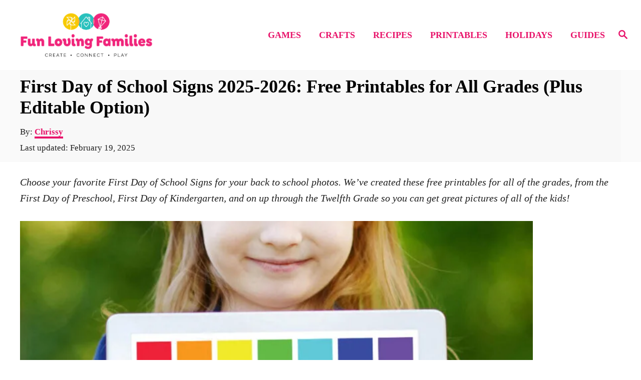

--- FILE ---
content_type: text/html; charset=UTF-8
request_url: https://www.funlovingfamilies.com/first-day-of-school-signs/
body_size: 19804
content:
<!DOCTYPE html><html lang="en-US"><head><meta charset="UTF-8"><meta name="viewport" content="width=device-width, initial-scale=1.0"><meta http-equiv="X-UA-Compatible" content="ie=edge"><meta name='robots' content='index, follow, max-image-preview:large, max-snippet:-1, max-video-preview:-1' /><style>img:is([sizes="auto" i], [sizes^="auto," i]) { contain-intrinsic-size: 3000px 1500px }</style><title>First Day of School Signs 2025-2026: Free Printables for All Grades</title><meta name="description" content="Use our collection of First Day of School Signs for your back to school photos. We&#039;ve created these free printables for all grades!" /><link rel="canonical" href="https://www.funlovingfamilies.com/first-day-of-school-signs/" /><meta property="og:locale" content="en_US" /><meta property="og:type" content="article" /><meta property="og:title" content="First Day of School Signs 2025-2026: Free Printables for All Grades" /><meta property="og:description" content="Use our collection of First Day of School Signs for your back to school photos. We&#039;ve created these free printables for all grades!" /><meta property="og:url" content="https://www.funlovingfamilies.com/first-day-of-school-signs/" /><meta property="og:site_name" content="Fun Loving Families" /><meta property="article:published_time" content="2018-07-22T19:01:26+00:00" /><meta property="article:modified_time" content="2025-02-19T18:13:46+00:00" /><meta property="og:image" content="https://www.funlovingfamilies.com/wp-content/uploads/2018/07/first-day-of-preschool-sign-2025-2026.jpg" /><meta property="og:image:width" content="1024" /><meta property="og:image:height" content="834" /><meta property="og:image:type" content="image/jpeg" /><meta name="author" content="Chrissy" /><meta name="twitter:card" content="summary_large_image" /><meta name="twitter:creator" content="@FunLovingFams" /> <script type="application/ld+json" class="yoast-schema-graph">{"@context":"https://schema.org","@graph":[{"@type":"Article","@id":"https://www.funlovingfamilies.com/first-day-of-school-signs/#article","isPartOf":{"@id":"https://www.funlovingfamilies.com/first-day-of-school-signs/"},"author":{"name":"Chrissy","@id":"https://www.funlovingfamilies.com/#/schema/person/81b00555c755254351b22181453ef271"},"headline":"First Day of School Signs 2025-2026: Free Printables for All Grades (Plus Editable Option)","datePublished":"2018-07-22T19:01:26+00:00","dateModified":"2025-02-19T18:13:46+00:00","mainEntityOfPage":{"@id":"https://www.funlovingfamilies.com/first-day-of-school-signs/"},"wordCount":809,"commentCount":0,"publisher":{"@id":"https://www.funlovingfamilies.com/#organization"},"image":{"@id":"https://www.funlovingfamilies.com/first-day-of-school-signs/#primaryimage"},"thumbnailUrl":"https://www.funlovingfamilies.com/wp-content/uploads/2018/07/first-day-of-preschool-sign-2025-2026.jpg","articleSection":["printables"],"inLanguage":"en-US","potentialAction":[{"@type":"CommentAction","name":"Comment","target":["https://www.funlovingfamilies.com/first-day-of-school-signs/#respond"]}]},{"@type":"WebPage","@id":"https://www.funlovingfamilies.com/first-day-of-school-signs/","url":"https://www.funlovingfamilies.com/first-day-of-school-signs/","name":"First Day of School Signs 2025-2026: Free Printables for All Grades","isPartOf":{"@id":"https://www.funlovingfamilies.com/#website"},"primaryImageOfPage":{"@id":"https://www.funlovingfamilies.com/first-day-of-school-signs/#primaryimage"},"image":{"@id":"https://www.funlovingfamilies.com/first-day-of-school-signs/#primaryimage"},"thumbnailUrl":"https://www.funlovingfamilies.com/wp-content/uploads/2018/07/first-day-of-preschool-sign-2025-2026.jpg","datePublished":"2018-07-22T19:01:26+00:00","dateModified":"2025-02-19T18:13:46+00:00","description":"Use our collection of First Day of School Signs for your back to school photos. We've created these free printables for all grades!","breadcrumb":{"@id":"https://www.funlovingfamilies.com/first-day-of-school-signs/#breadcrumb"},"inLanguage":"en-US","potentialAction":[{"@type":"ReadAction","target":["https://www.funlovingfamilies.com/first-day-of-school-signs/"]}]},{"@type":"ImageObject","inLanguage":"en-US","@id":"https://www.funlovingfamilies.com/first-day-of-school-signs/#primaryimage","url":"https://www.funlovingfamilies.com/wp-content/uploads/2018/07/first-day-of-preschool-sign-2025-2026.jpg","contentUrl":"https://www.funlovingfamilies.com/wp-content/uploads/2018/07/first-day-of-preschool-sign-2025-2026.jpg","width":1024,"height":834,"caption":"girl holding first day of preschool sign"},{"@type":"BreadcrumbList","@id":"https://www.funlovingfamilies.com/first-day-of-school-signs/#breadcrumb","itemListElement":[{"@type":"ListItem","position":1,"name":"Home","item":"https://www.funlovingfamilies.com/"},{"@type":"ListItem","position":2,"name":"First Day of School Signs 2025-2026: Free Printables for All Grades (Plus Editable Option)"}]},{"@type":"WebSite","@id":"https://www.funlovingfamilies.com/#website","url":"https://www.funlovingfamilies.com/","name":"Fun Loving Families","description":"Fun family activities, kids crafts, printables for kids, and Instant Pot recipes","publisher":{"@id":"https://www.funlovingfamilies.com/#organization"},"potentialAction":[{"@type":"SearchAction","target":{"@type":"EntryPoint","urlTemplate":"https://www.funlovingfamilies.com/?s={search_term_string}"},"query-input":{"@type":"PropertyValueSpecification","valueRequired":true,"valueName":"search_term_string"}}],"inLanguage":"en-US"},{"@type":"Organization","@id":"https://www.funlovingfamilies.com/#organization","name":"Fun Loving Families","url":"https://www.funlovingfamilies.com/","logo":{"@type":"ImageObject","inLanguage":"en-US","@id":"https://www.funlovingfamilies.com/#/schema/logo/image/","url":"https://www.funlovingfamilies.com/wp-content/uploads/2019/12/funlovingfamilies-logo-illustration-big.png","contentUrl":"https://www.funlovingfamilies.com/wp-content/uploads/2019/12/funlovingfamilies-logo-illustration-big.png","width":660,"height":272,"caption":"Fun Loving Families"},"image":{"@id":"https://www.funlovingfamilies.com/#/schema/logo/image/"}},{"@type":"Person","@id":"https://www.funlovingfamilies.com/#/schema/person/81b00555c755254351b22181453ef271","name":"Chrissy","image":{"@type":"ImageObject","inLanguage":"en-US","@id":"https://www.funlovingfamilies.com/#/schema/person/image/","url":"https://www.funlovingfamilies.com/wp-content/litespeed/avatar/13a01e054a494385136344eb398515ef.jpg?ver=1761731328","contentUrl":"https://www.funlovingfamilies.com/wp-content/litespeed/avatar/13a01e054a494385136344eb398515ef.jpg?ver=1761731328","caption":"Chrissy"},"description":"Hi! I love finding ways to help busy families stay connected through games, crafts, and food. Lists are my thing. You can read more about me here.","sameAs":["https://www.funlovingfamilies.com/about/","https://x.com/FunLovingFams"]}]}</script> <link rel='dns-prefetch' href='//scripts.mediavine.com' /><link rel='dns-prefetch' href='//www.googletagmanager.com' /><style type="text/css" id="mv-trellis-custom-css">:root{--mv-trellis-color-link:var(--mv-trellis-color-primary);--mv-trellis-color-link-hover:var(--mv-trellis-color-secondary);--mv-trellis-font-body:Helvetica (Web Safe);--mv-trellis-font-heading:Helvetica (Web Safe);--mv-trellis-font-size-ex-sm:0.83375rem;--mv-trellis-font-size-sm:1.09375rem;--mv-trellis-font-size:1.25rem;--mv-trellis-font-size-lg:1.40625rem;--mv-trellis-color-primary:#e8136a;--mv-trellis-color-secondary:#26c4bf;--mv-trellis-max-logo-size:150px;--mv-trellis-gutter-small:12px;--mv-trellis-gutter:24px;--mv-trellis-gutter-double:48px;--mv-trellis-gutter-large:48px;--mv-trellis-color-background-accent:#fafafa;--mv-trellis-h1-font-color:#000000;--mv-trellis-h1-font-size:2.25rem;}</style><style id='classic-theme-styles-inline-css' type='text/css'>/*! This file is auto-generated */
.wp-block-button__link{color:#fff;background-color:#32373c;border-radius:9999px;box-shadow:none;text-decoration:none;padding:calc(.667em + 2px) calc(1.333em + 2px);font-size:1.125em}.wp-block-file__button{background:#32373c;color:#fff;text-decoration:none}</style><style id='global-styles-inline-css' type='text/css'>:root{--wp--preset--aspect-ratio--square: 1;--wp--preset--aspect-ratio--4-3: 4/3;--wp--preset--aspect-ratio--3-4: 3/4;--wp--preset--aspect-ratio--3-2: 3/2;--wp--preset--aspect-ratio--2-3: 2/3;--wp--preset--aspect-ratio--16-9: 16/9;--wp--preset--aspect-ratio--9-16: 9/16;--wp--preset--color--black: #000000;--wp--preset--color--cyan-bluish-gray: #abb8c3;--wp--preset--color--white: #ffffff;--wp--preset--color--pale-pink: #f78da7;--wp--preset--color--vivid-red: #cf2e2e;--wp--preset--color--luminous-vivid-orange: #ff6900;--wp--preset--color--luminous-vivid-amber: #fcb900;--wp--preset--color--light-green-cyan: #7bdcb5;--wp--preset--color--vivid-green-cyan: #00d084;--wp--preset--color--pale-cyan-blue: #8ed1fc;--wp--preset--color--vivid-cyan-blue: #0693e3;--wp--preset--color--vivid-purple: #9b51e0;--wp--preset--gradient--vivid-cyan-blue-to-vivid-purple: linear-gradient(135deg,rgba(6,147,227,1) 0%,rgb(155,81,224) 100%);--wp--preset--gradient--light-green-cyan-to-vivid-green-cyan: linear-gradient(135deg,rgb(122,220,180) 0%,rgb(0,208,130) 100%);--wp--preset--gradient--luminous-vivid-amber-to-luminous-vivid-orange: linear-gradient(135deg,rgba(252,185,0,1) 0%,rgba(255,105,0,1) 100%);--wp--preset--gradient--luminous-vivid-orange-to-vivid-red: linear-gradient(135deg,rgba(255,105,0,1) 0%,rgb(207,46,46) 100%);--wp--preset--gradient--very-light-gray-to-cyan-bluish-gray: linear-gradient(135deg,rgb(238,238,238) 0%,rgb(169,184,195) 100%);--wp--preset--gradient--cool-to-warm-spectrum: linear-gradient(135deg,rgb(74,234,220) 0%,rgb(151,120,209) 20%,rgb(207,42,186) 40%,rgb(238,44,130) 60%,rgb(251,105,98) 80%,rgb(254,248,76) 100%);--wp--preset--gradient--blush-light-purple: linear-gradient(135deg,rgb(255,206,236) 0%,rgb(152,150,240) 100%);--wp--preset--gradient--blush-bordeaux: linear-gradient(135deg,rgb(254,205,165) 0%,rgb(254,45,45) 50%,rgb(107,0,62) 100%);--wp--preset--gradient--luminous-dusk: linear-gradient(135deg,rgb(255,203,112) 0%,rgb(199,81,192) 50%,rgb(65,88,208) 100%);--wp--preset--gradient--pale-ocean: linear-gradient(135deg,rgb(255,245,203) 0%,rgb(182,227,212) 50%,rgb(51,167,181) 100%);--wp--preset--gradient--electric-grass: linear-gradient(135deg,rgb(202,248,128) 0%,rgb(113,206,126) 100%);--wp--preset--gradient--midnight: linear-gradient(135deg,rgb(2,3,129) 0%,rgb(40,116,252) 100%);--wp--preset--font-size--small: 13px;--wp--preset--font-size--medium: 20px;--wp--preset--font-size--large: 36px;--wp--preset--font-size--x-large: 42px;--wp--preset--spacing--20: 0.44rem;--wp--preset--spacing--30: 0.67rem;--wp--preset--spacing--40: 1rem;--wp--preset--spacing--50: 1.5rem;--wp--preset--spacing--60: 2.25rem;--wp--preset--spacing--70: 3.38rem;--wp--preset--spacing--80: 5.06rem;--wp--preset--shadow--natural: 6px 6px 9px rgba(0, 0, 0, 0.2);--wp--preset--shadow--deep: 12px 12px 50px rgba(0, 0, 0, 0.4);--wp--preset--shadow--sharp: 6px 6px 0px rgba(0, 0, 0, 0.2);--wp--preset--shadow--outlined: 6px 6px 0px -3px rgba(255, 255, 255, 1), 6px 6px rgba(0, 0, 0, 1);--wp--preset--shadow--crisp: 6px 6px 0px rgba(0, 0, 0, 1);}:where(.is-layout-flex){gap: 0.5em;}:where(.is-layout-grid){gap: 0.5em;}body .is-layout-flex{display: flex;}.is-layout-flex{flex-wrap: wrap;align-items: center;}.is-layout-flex > :is(*, div){margin: 0;}body .is-layout-grid{display: grid;}.is-layout-grid > :is(*, div){margin: 0;}:where(.wp-block-columns.is-layout-flex){gap: 2em;}:where(.wp-block-columns.is-layout-grid){gap: 2em;}:where(.wp-block-post-template.is-layout-flex){gap: 1.25em;}:where(.wp-block-post-template.is-layout-grid){gap: 1.25em;}.has-black-color{color: var(--wp--preset--color--black) !important;}.has-cyan-bluish-gray-color{color: var(--wp--preset--color--cyan-bluish-gray) !important;}.has-white-color{color: var(--wp--preset--color--white) !important;}.has-pale-pink-color{color: var(--wp--preset--color--pale-pink) !important;}.has-vivid-red-color{color: var(--wp--preset--color--vivid-red) !important;}.has-luminous-vivid-orange-color{color: var(--wp--preset--color--luminous-vivid-orange) !important;}.has-luminous-vivid-amber-color{color: var(--wp--preset--color--luminous-vivid-amber) !important;}.has-light-green-cyan-color{color: var(--wp--preset--color--light-green-cyan) !important;}.has-vivid-green-cyan-color{color: var(--wp--preset--color--vivid-green-cyan) !important;}.has-pale-cyan-blue-color{color: var(--wp--preset--color--pale-cyan-blue) !important;}.has-vivid-cyan-blue-color{color: var(--wp--preset--color--vivid-cyan-blue) !important;}.has-vivid-purple-color{color: var(--wp--preset--color--vivid-purple) !important;}.has-black-background-color{background-color: var(--wp--preset--color--black) !important;}.has-cyan-bluish-gray-background-color{background-color: var(--wp--preset--color--cyan-bluish-gray) !important;}.has-white-background-color{background-color: var(--wp--preset--color--white) !important;}.has-pale-pink-background-color{background-color: var(--wp--preset--color--pale-pink) !important;}.has-vivid-red-background-color{background-color: var(--wp--preset--color--vivid-red) !important;}.has-luminous-vivid-orange-background-color{background-color: var(--wp--preset--color--luminous-vivid-orange) !important;}.has-luminous-vivid-amber-background-color{background-color: var(--wp--preset--color--luminous-vivid-amber) !important;}.has-light-green-cyan-background-color{background-color: var(--wp--preset--color--light-green-cyan) !important;}.has-vivid-green-cyan-background-color{background-color: var(--wp--preset--color--vivid-green-cyan) !important;}.has-pale-cyan-blue-background-color{background-color: var(--wp--preset--color--pale-cyan-blue) !important;}.has-vivid-cyan-blue-background-color{background-color: var(--wp--preset--color--vivid-cyan-blue) !important;}.has-vivid-purple-background-color{background-color: var(--wp--preset--color--vivid-purple) !important;}.has-black-border-color{border-color: var(--wp--preset--color--black) !important;}.has-cyan-bluish-gray-border-color{border-color: var(--wp--preset--color--cyan-bluish-gray) !important;}.has-white-border-color{border-color: var(--wp--preset--color--white) !important;}.has-pale-pink-border-color{border-color: var(--wp--preset--color--pale-pink) !important;}.has-vivid-red-border-color{border-color: var(--wp--preset--color--vivid-red) !important;}.has-luminous-vivid-orange-border-color{border-color: var(--wp--preset--color--luminous-vivid-orange) !important;}.has-luminous-vivid-amber-border-color{border-color: var(--wp--preset--color--luminous-vivid-amber) !important;}.has-light-green-cyan-border-color{border-color: var(--wp--preset--color--light-green-cyan) !important;}.has-vivid-green-cyan-border-color{border-color: var(--wp--preset--color--vivid-green-cyan) !important;}.has-pale-cyan-blue-border-color{border-color: var(--wp--preset--color--pale-cyan-blue) !important;}.has-vivid-cyan-blue-border-color{border-color: var(--wp--preset--color--vivid-cyan-blue) !important;}.has-vivid-purple-border-color{border-color: var(--wp--preset--color--vivid-purple) !important;}.has-vivid-cyan-blue-to-vivid-purple-gradient-background{background: var(--wp--preset--gradient--vivid-cyan-blue-to-vivid-purple) !important;}.has-light-green-cyan-to-vivid-green-cyan-gradient-background{background: var(--wp--preset--gradient--light-green-cyan-to-vivid-green-cyan) !important;}.has-luminous-vivid-amber-to-luminous-vivid-orange-gradient-background{background: var(--wp--preset--gradient--luminous-vivid-amber-to-luminous-vivid-orange) !important;}.has-luminous-vivid-orange-to-vivid-red-gradient-background{background: var(--wp--preset--gradient--luminous-vivid-orange-to-vivid-red) !important;}.has-very-light-gray-to-cyan-bluish-gray-gradient-background{background: var(--wp--preset--gradient--very-light-gray-to-cyan-bluish-gray) !important;}.has-cool-to-warm-spectrum-gradient-background{background: var(--wp--preset--gradient--cool-to-warm-spectrum) !important;}.has-blush-light-purple-gradient-background{background: var(--wp--preset--gradient--blush-light-purple) !important;}.has-blush-bordeaux-gradient-background{background: var(--wp--preset--gradient--blush-bordeaux) !important;}.has-luminous-dusk-gradient-background{background: var(--wp--preset--gradient--luminous-dusk) !important;}.has-pale-ocean-gradient-background{background: var(--wp--preset--gradient--pale-ocean) !important;}.has-electric-grass-gradient-background{background: var(--wp--preset--gradient--electric-grass) !important;}.has-midnight-gradient-background{background: var(--wp--preset--gradient--midnight) !important;}.has-small-font-size{font-size: var(--wp--preset--font-size--small) !important;}.has-medium-font-size{font-size: var(--wp--preset--font-size--medium) !important;}.has-large-font-size{font-size: var(--wp--preset--font-size--large) !important;}.has-x-large-font-size{font-size: var(--wp--preset--font-size--x-large) !important;}
:where(.wp-block-post-template.is-layout-flex){gap: 1.25em;}:where(.wp-block-post-template.is-layout-grid){gap: 1.25em;}
:where(.wp-block-columns.is-layout-flex){gap: 2em;}:where(.wp-block-columns.is-layout-grid){gap: 2em;}
:root :where(.wp-block-pullquote){font-size: 1.5em;line-height: 1.6;}</style><style id='tptn-style-left-thumbs-inline-css' type='text/css'>.tptn-left-thumbs a {
				width: 250px;
				height: 250px;
				text-decoration: none;
			}
			.tptn-left-thumbs img {
				width: 250px;
				max-height: 250px;
				margin: auto;
			}
			.tptn-left-thumbs .tptn_title {
				width: 100%;
			}</style><link data-optimized="1" rel="stylesheet" class="mvt-styles" href="https://www.funlovingfamilies.com/wp-content/litespeed/css/8d7d8d3122c6bc51ac1965a131426915.css?ver=4f2a1" media="print" onload="this.media='all'"><noscript><link rel='stylesheet' id='mvt-uncritical-css' href='https://www.funlovingfamilies.com/wp-content/mvt-critical/1/bfe9633c6de81b972888b228c7e4801f.3a5dca01b9e651dc455474fa4dad2887.secondary.css?ver=6.8.3' type='text/css' media='all' />
</noscript><style>.wp-block-button__link{align-content:center;box-sizing:border-box;display:inline-block;height:100%;text-align:center;word-break:break-word}.wp-block-button__link.aligncenter{text-align:center}.wp-block-button__link.alignright{text-align:right}:where(.wp-block-button__link){border-radius:9999px;box-shadow:none;padding:calc(.667em + 2px) calc(1.333em + 2px);text-decoration:none}.wp-block-button[style*=text-decoration] .wp-block-button__link{text-decoration:inherit}.wp-block-buttons>.wp-block-button.has-custom-width{max-width:none}.wp-block-buttons>.wp-block-button.has-custom-width .wp-block-button__link{width:100%}.wp-block-buttons>.wp-block-button.has-custom-font-size .wp-block-button__link{font-size:inherit}.wp-block-buttons>.wp-block-button.wp-block-button__width-25{width:calc(25% - var(--wp--style--block-gap,.5em)*.75)}.wp-block-buttons>.wp-block-button.wp-block-button__width-50{width:calc(50% - var(--wp--style--block-gap,.5em)*.5)}.wp-block-buttons>.wp-block-button.wp-block-button__width-75{width:calc(75% - var(--wp--style--block-gap,.5em)*.25)}.wp-block-buttons>.wp-block-button.wp-block-button__width-100{flex-basis:100%;width:100%}.wp-block-buttons.is-vertical>.wp-block-button.wp-block-button__width-25{width:25%}.wp-block-buttons.is-vertical>.wp-block-button.wp-block-button__width-50{width:50%}.wp-block-buttons.is-vertical>.wp-block-button.wp-block-button__width-75{width:75%}.wp-block-button.is-style-squared,.wp-block-button__link.wp-block-button.is-style-squared{border-radius:0}.wp-block-button.no-border-radius,.wp-block-button__link.no-border-radius{border-radius:0!important}:root :where(.wp-block-button.is-style-outline>.wp-block-button__link),:root :where(.wp-block-button.wp-block-button__link.is-style-outline){border:2px solid;padding:.667em 1.333em}:root :where(.wp-block-button.is-style-outline>.wp-block-button__link:not(.has-text-color)),:root :where(.wp-block-button.wp-block-button__link.is-style-outline:not(.has-text-color)){color:currentColor}:root :where(.wp-block-button.is-style-outline>.wp-block-button__link:not(.has-background)),:root :where(.wp-block-button.wp-block-button__link.is-style-outline:not(.has-background)){background-color:initial;background-image:none}.wp-block-buttons{box-sizing:border-box}.wp-block-buttons.is-vertical{flex-direction:column}.wp-block-buttons.is-vertical>.wp-block-button:last-child{margin-bottom:0}.wp-block-buttons>.wp-block-button{display:inline-block;margin:0}.wp-block-buttons.is-content-justification-left{justify-content:flex-start}.wp-block-buttons.is-content-justification-left.is-vertical{align-items:flex-start}.wp-block-buttons.is-content-justification-center{justify-content:center}.wp-block-buttons.is-content-justification-center.is-vertical{align-items:center}.wp-block-buttons.is-content-justification-right{justify-content:flex-end}.wp-block-buttons.is-content-justification-right.is-vertical{align-items:flex-end}.wp-block-buttons.is-content-justification-space-between{justify-content:space-between}.wp-block-buttons.aligncenter{text-align:center}.wp-block-buttons:not(.is-content-justification-space-between,.is-content-justification-right,.is-content-justification-left,.is-content-justification-center) .wp-block-button.aligncenter{margin-left:auto;margin-right:auto;width:100%}.wp-block-buttons[style*=text-decoration] .wp-block-button,.wp-block-buttons[style*=text-decoration] .wp-block-button__link{text-decoration:inherit}.wp-block-buttons.has-custom-font-size .wp-block-button__link{font-size:inherit}.wp-block-buttons .wp-block-button__link{width:100%}.wp-block-button.aligncenter{text-align:center}.wp-block-gallery.has-nested-images figure.wp-block-image:not(#individual-image){margin:0;width:calc(50% - var(--wp--style--unstable-gallery-gap,16px)/ 2)}.wp-block-gallery.has-nested-images figure.wp-block-image{box-sizing:border-box;display:flex;flex-direction:column;flex-grow:1;justify-content:center;max-width:100%;position:relative}.wp-block-gallery.has-nested-images figure.wp-block-image>a,.wp-block-gallery.has-nested-images figure.wp-block-image>div{flex-direction:column;flex-grow:1;margin:0}.wp-block-gallery.has-nested-images figure.wp-block-image img{display:block;height:auto;max-width:100%!important;width:auto}.wp-block-gallery.has-nested-images figure.wp-block-image figcaption,.wp-block-gallery.has-nested-images figure.wp-block-image:has(figcaption):before{bottom:0;left:0;max-height:100%;position:absolute;right:0}.wp-block-gallery.has-nested-images figure.wp-block-image:has(figcaption):before{-webkit-backdrop-filter:blur(3px);backdrop-filter:blur(3px);content:"";height:100%;-webkit-mask-image:linear-gradient(0deg,#000 20%,#0000);mask-image:linear-gradient(0deg,#000 20%,#0000);max-height:40%}.wp-block-gallery.has-nested-images figure.wp-block-image figcaption{background:linear-gradient(0deg,#0006,#0000);box-sizing:border-box;color:#fff;font-size:13px;margin:0;overflow:auto;padding:1em;scrollbar-color:#0000 #0000;scrollbar-gutter:stable both-edges;scrollbar-width:thin;text-align:center;text-shadow:0 0 1.5px #000;will-change:transform}.wp-block-gallery.has-nested-images figure.wp-block-image figcaption::-webkit-scrollbar{height:12px;width:12px}.wp-block-gallery.has-nested-images figure.wp-block-image figcaption::-webkit-scrollbar-track{background-color:initial}.wp-block-gallery.has-nested-images figure.wp-block-image figcaption::-webkit-scrollbar-thumb{background-clip:padding-box;background-color:initial;border:3px solid #0000;border-radius:8px}.wp-block-gallery.has-nested-images figure.wp-block-image figcaption:focus-within::-webkit-scrollbar-thumb,.wp-block-gallery.has-nested-images figure.wp-block-image figcaption:focus::-webkit-scrollbar-thumb,.wp-block-gallery.has-nested-images figure.wp-block-image figcaption:hover::-webkit-scrollbar-thumb{background-color:#fffc}.wp-block-gallery.has-nested-images figure.wp-block-image figcaption:focus,.wp-block-gallery.has-nested-images figure.wp-block-image figcaption:focus-within,.wp-block-gallery.has-nested-images figure.wp-block-image figcaption:hover{scrollbar-color:#fffc #0000}@media (hover:none){.wp-block-gallery.has-nested-images figure.wp-block-image figcaption{scrollbar-color:#fffc #0000}}.wp-block-gallery.has-nested-images figure.wp-block-image figcaption img{display:inline}.wp-block-gallery.has-nested-images figure.wp-block-image figcaption a{color:inherit}.wp-block-gallery.has-nested-images figure.wp-block-image.has-custom-border img{box-sizing:border-box}.wp-block-gallery.has-nested-images figure.wp-block-image.has-custom-border>a,.wp-block-gallery.has-nested-images figure.wp-block-image.has-custom-border>div,.wp-block-gallery.has-nested-images figure.wp-block-image.is-style-rounded>a,.wp-block-gallery.has-nested-images figure.wp-block-image.is-style-rounded>div{flex:1 1 auto}.wp-block-gallery.has-nested-images figure.wp-block-image.has-custom-border figcaption,.wp-block-gallery.has-nested-images figure.wp-block-image.is-style-rounded figcaption{background:0 0;color:inherit;flex:initial;margin:0;padding:10px 10px 9px;position:relative;text-shadow:none}.wp-block-gallery.has-nested-images figure.wp-block-image.has-custom-border:before,.wp-block-gallery.has-nested-images figure.wp-block-image.is-style-rounded:before{content:none}.wp-block-gallery.has-nested-images:not(.is-cropped) figure.wp-block-image:not(#individual-image){margin-bottom:auto;margin-top:0}.wp-block-gallery.has-nested-images.is-cropped figure.wp-block-image:not(#individual-image){align-self:inherit}.wp-block-gallery.has-nested-images.is-cropped figure.wp-block-image:not(#individual-image)>a,.wp-block-gallery.has-nested-images.is-cropped figure.wp-block-image:not(#individual-image)>div:not(.components-drop-zone){display:flex}.wp-block-gallery.has-nested-images.is-cropped figure.wp-block-image:not(#individual-image) a,.wp-block-gallery.has-nested-images.is-cropped figure.wp-block-image:not(#individual-image) img{flex:1 0 0%;height:100%;object-fit:cover;width:100%}.wp-block-gallery.has-nested-images.columns-1 figure.wp-block-image:not(#individual-image){width:100%}@media (min-width:600px){.wp-block-gallery.has-nested-images.columns-3 figure.wp-block-image:not(#individual-image){width:calc(33.33333% - var(--wp--style--unstable-gallery-gap,16px)*.66667)}.wp-block-gallery.has-nested-images.columns-4 figure.wp-block-image:not(#individual-image){width:calc(25% - var(--wp--style--unstable-gallery-gap,16px)*.75)}.wp-block-gallery.has-nested-images.columns-5 figure.wp-block-image:not(#individual-image){width:calc(20% - var(--wp--style--unstable-gallery-gap,16px)*.8)}.wp-block-gallery.has-nested-images.columns-6 figure.wp-block-image:not(#individual-image){width:calc(16.66667% - var(--wp--style--unstable-gallery-gap,16px)*.83333)}.wp-block-gallery.has-nested-images.columns-7 figure.wp-block-image:not(#individual-image){width:calc(14.28571% - var(--wp--style--unstable-gallery-gap,16px)*.85714)}.wp-block-gallery.has-nested-images.columns-8 figure.wp-block-image:not(#individual-image){width:calc(12.5% - var(--wp--style--unstable-gallery-gap,16px)*.875)}.wp-block-gallery.has-nested-images.columns-default figure.wp-block-image:not(#individual-image){width:calc(33.33% - var(--wp--style--unstable-gallery-gap,16px)*.66667)}.wp-block-gallery.has-nested-images.columns-default figure.wp-block-image:not(#individual-image):first-child:nth-last-child(2),.wp-block-gallery.has-nested-images.columns-default figure.wp-block-image:not(#individual-image):first-child:nth-last-child(2)~figure.wp-block-image:not(#individual-image){width:calc(50% - var(--wp--style--unstable-gallery-gap,16px)*.5)}.wp-block-gallery.has-nested-images.columns-default figure.wp-block-image:not(#individual-image):first-child:last-child{width:100%}}.wp-block-group{box-sizing:border-box}:where(.wp-block-group.wp-block-group-is-layout-constrained){position:relative}.wp-block-image>a,.wp-block-image>figure>a{display:inline-block}.wp-block-image img{box-sizing:border-box;height:auto;max-width:100%;vertical-align:bottom}@media not (prefers-reduced-motion){.wp-block-image img.hide{visibility:hidden}.wp-block-image img.show{animation:show-content-image .4s}}.wp-block-image[style*=border-radius] img,.wp-block-image[style*=border-radius]>a{border-radius:inherit}.wp-block-image.has-custom-border img{box-sizing:border-box}.wp-block-image.aligncenter{text-align:center}.wp-block-image.alignfull>a,.wp-block-image.alignwide>a{width:100%}.wp-block-image.alignfull img,.wp-block-image.alignwide img{height:auto;width:100%}.wp-block-image .aligncenter,.wp-block-image .alignleft,.wp-block-image .alignright,.wp-block-image.aligncenter,.wp-block-image.alignleft,.wp-block-image.alignright{display:table}.wp-block-image .aligncenter>figcaption,.wp-block-image .alignleft>figcaption,.wp-block-image .alignright>figcaption,.wp-block-image.aligncenter>figcaption,.wp-block-image.alignleft>figcaption,.wp-block-image.alignright>figcaption{caption-side:bottom;display:table-caption}.wp-block-image .alignleft{float:left;margin:.5em 1em .5em 0}.wp-block-image .alignright{float:right;margin:.5em 0 .5em 1em}.wp-block-image .aligncenter{margin-left:auto;margin-right:auto}.wp-block-image :where(figcaption){margin-bottom:1em;margin-top:.5em}.wp-block-image.is-style-circle-mask img{border-radius:9999px}@supports ((-webkit-mask-image:none) or (mask-image:none)) or (-webkit-mask-image:none){.wp-block-image.is-style-circle-mask img{border-radius:0;-webkit-mask-image:url('data:image/svg+xml;utf8,<svg viewBox="0 0 100 100" xmlns="http://www.w3.org/2000/svg"><circle cx="50" cy="50" r="50"/></svg>');mask-image:url('data:image/svg+xml;utf8,<svg viewBox="0 0 100 100" xmlns="http://www.w3.org/2000/svg"><circle cx="50" cy="50" r="50"/></svg>');mask-mode:alpha;-webkit-mask-position:center;mask-position:center;-webkit-mask-repeat:no-repeat;mask-repeat:no-repeat;-webkit-mask-size:contain;mask-size:contain}}:root :where(.wp-block-image.is-style-roundedimg,.wp-block-image.is-style-roundedimg){border-radius:9999px}.wp-block-image figure{margin:0}.wp-lightbox-overlay .wp-block-image{align-items:center;box-sizing:border-box;display:flex;height:100%;justify-content:center;margin:0;position:relative;transform-origin:0 0;width:100%;z-index:3000000}.wp-lightbox-overlay .wp-block-image img{height:var(--wp--lightbox-image-height);min-height:var(--wp--lightbox-image-height);min-width:var(--wp--lightbox-image-width);width:var(--wp--lightbox-image-width)}.wp-lightbox-overlay .wp-block-image figcaption{display:none}@keyframes show-content-image{0%{visibility:hidden}99%{visibility:hidden}to{visibility:visible}}ul{box-sizing:border-box}.wp-block-separator{border:none;border-top:2px solid}:root :where(.wp-block-separator.is-style-dots){height:auto;line-height:1;text-align:center}:root :where(.wp-block-separator.is-style-dots):before{color:currentColor;content:"···";font-family:serif;font-size:1.5em;letter-spacing:2em;padding-left:2em}.wp-block-separator.is-style-dots{background:0 0!important;border:none!important}.entry-content{counter-reset:footnotes}:root{--wp--preset--font-size--normal:16px;--wp--preset--font-size--huge:42px}.screen-reader-text{border:0;clip-path:inset(50%);height:1px;margin:-1px;overflow:hidden;padding:0;position:absolute;width:1px;word-wrap:normal!important}html :where(img[class*=wp-image-]){height:auto;max-width:100%}:where(figure){margin:0 0 1em}#ez-toc-container ul ul{margin-left:1.5em}#ez-toc-container li,#ez-toc-container ul{padding:0}#ez-toc-container li,#ez-toc-container ul,#ez-toc-container ul li{background:0 0;list-style:none;line-height:1.6;margin:0;overflow:hidden;z-index:1}#ez-toc-container a{color:#444;box-shadow:none;text-decoration:none;text-shadow:none;display:inline-flex;align-items:stretch;flex-wrap:nowrap}#ez-toc-container a:visited{color:#9f9f9f}#ez-toc-container .eztoc-toggle-hide-by-default,.eztoc-hide{display:none}a,article,aside,body,div,em,figure,form,h1,header,html,img,label,li,nav,p,span,time,ul{margin:0;padding:0;border:0;font:inherit;font-size:100%;vertical-align:baseline}article,aside,figure,header,nav{display:block}body{box-sizing:border-box;margin-right:auto;margin-left:auto;color:#000;background-color:#fff;line-height:1;word-wrap:break-word;word-break:break-word}ul{margin-left:30px;list-style:disc}*,:after,:before{box-sizing:inherit;margin:0;padding:0}img{height:auto}img{max-width:100%}textarea{width:100%}input{width:275px;margin-right:12px;padding:12px}em{font-style:italic}body{font-size:1.125rem;font-size:var(--mv-trellis-font-size,1.125rem);font-family:Arial,sans-serif;font-family:var(--mv-trellis-font-body,Arial,sans-serif);color:#1e1e1e;font-weight:400;line-height:1.625}h1{font-family:Georgia,Times,Times New Roman,serif;font-family:var(--mv-trellis-font-heading,Georgia,Times,"Times New Roman",serif);margin-bottom:12px;margin-bottom:var(--mv-trellis-gutter-small,12px);color:#000;color:var(--mv-trellis-heading-font-color,#000);display:block;font-weight:700}h1{font-size:2.25rem;font-size:var(--mv-trellis-h1-font-size,2.25rem)}h1{color:#000;color:var(--mv-trellis-h1-font-color,#000)}p,ul{margin-bottom:1.875rem;margin-bottom:calc(18px + var(--mv-trellis-gutter-small,12px))}a,a:visited{color:#000;color:var(--mv-trellis-color-link,#000)}em{font-style:italic}li{margin-bottom:12px}li li:first-child{margin-top:12px}.wrapper-header .header-container{width:100%}@media only screen and (min-width:1160px){.header-container .nav{margin-right:24px}}@media only screen and (min-width:1160px){.header-container .search-toggle~.nav{margin-right:0}}.header{z-index:999;background:#fff}.header .wrapper-header,.header-logo{text-align:center}.header-logo{font-family:Georgia,Times,Times New Roman,serif;font-family:var(--mv-trellis-font-heading,Georgia,Times,"Times New Roman",serif);width:auto;margin:0 60px 0 0;font-weight:700;text-decoration:none;letter-spacing:.1em;text-transform:uppercase;word-break:normal;flex:1 1 auto;flex:1 1 calc(100% - 120px);order:2}@media only screen and (min-width:1160px){.header-logo{text-align:start;flex:1 1 33%}}.header-logo-img{width:auto;max-width:100%;max-height:75px;margin-right:auto;margin-left:auto;vertical-align:middle}@media only screen and (min-width:1160px){.header-logo-img{max-height:150px;max-height:var(--mv-trellis-max-logo-size,150px);float:left}}.header .header-container{display:flex;position:relative;margin-right:auto;margin-left:auto;padding-top:12px;padding-bottom:12px;text-align:center;align-items:center;justify-content:space-between}@media only screen and (max-width:599px){.header .header-container{height:123px}}@media only screen and (min-width:1160px){.header .header-container{flex-direction:row;min-height:132px;padding:24px 0 24px 24px;align-self:center;justify-content:space-between}}.header a{text-decoration:none}.header .nav-wrapper{flex-direction:row}@media only screen and (min-width:1160px){.header .nav-wrapper{display:inline-block}}.header-singular{background:var(--mv-trellis-color-background-accent,#d8d8d8)}#search-container~.header-logo{margin:0}.nav{text-align:left;flex:0 0 60px;order:1}.nav-container{background:#fff;font-size:0}.nav-toggle{display:none}.nav-closed{display:block}.nav-list{margin-bottom:0;list-style:none}.nav ul{list-style-type:disc;-webkit-margin-after:0;margin-block-end:0;-webkit-margin-before:0;margin-block-start:0;-webkit-margin-end:0;margin-inline-end:0;-webkit-margin-start:0;margin-inline-start:0;-webkit-padding-start:0;padding-inline-start:0}.nav .menu-item{text-transform:uppercase}li.menu-item{display:block;position:relative}.menu-item a{font-size:16px;font-size:var(--mv-trellis-font-size,16px);display:block;padding:8px 0 8px 8px;color:#000;line-height:1.25;text-decoration:none}.menu-item a,.menu-item a:visited{color:#000;color:var(--mv-trellis-color-link,#000)}.nav .menu-item a{background:#fff;word-break:normal}@media only screen and (min-width:1160px){.nav .menu-item a{padding:12px 24px}}.menu-item a{line-height:1.25}.nav-toggle{width:auto;margin-left:auto;margin-right:auto;display:block;padding:24px;border:none;color:#000;background:#fff0;box-shadow:none}.nav-toggle svg{fill:#000;fill:var(--mv-trellis-color-link,#000);width:1.125rem;height:1.125rem;margin-top:3.2px}.nav-closed{display:none}@media only screen and (max-width:1159px){.menu-item>a:after{display:block;position:absolute;right:0;left:0;height:1px;margin-top:29px;content:""}}@media only screen and (min-width:1160px){#primary-nav{border:none;line-height:normal}#primary-nav li{margin-bottom:0}#primary-nav a{box-shadow:none;font-size:1.125rem;font-weight:700;line-height:1.5;letter-spacing:0}.nav{flex-direction:row;width:100%;text-align:end;align-self:center;flex:auto;order:2}.nav .menu-item{text-align:left}.nav-toggle{display:none}.nav-closed{display:block;box-shadow:none}.nav-list{display:flex;align-self:center;flex-flow:row wrap;justify-content:flex-end}.nav-list .menu-item{position:relative;line-height:1.5}.nav .nav-list .menu-item a{padding-left:12px;padding-left:var(--mv-trellis-gutter-small,12px);border:none;font-size:1rem}}.entry-content:after{content:"";clear:both;display:table}.entry-header{margin-bottom:48px;margin-bottom:var(--mv-trellis-gutter-large,48px);padding-top:24px;padding-top:var(--mv-trellis-gutter,24px);padding-bottom:24px;padding-bottom:var(--mv-trellis-gutter,24px);position:relative;width:100%}.entry-header:before{position:absolute;z-index:-1;top:0;right:0;bottom:0;border-left:9999px solid #d8d8d8;border-left:9999px solid var(--mv-trellis-color-background-accent,#d8d8d8);box-shadow:9999px 0 0 #d8d8d8;box-shadow:9999px 0 0 var(--mv-trellis-color-background-accent,#d8d8d8);content:""}.article-meta,.post-meta-single,.post-meta-single-top,.post-meta-wrapper{font-size:.75rem;font-size:var(--mv-trellis-font-size-ex-sm,.75rem);margin-bottom:4px;line-height:1.5em}.article-meta a,.article-meta a:visited,.post-meta-single a,.post-meta-single a:visited,.post-meta-single-top a,.post-meta-single-top a:visited,.post-meta-wrapper a,.post-meta-wrapper a:visited{text-decoration:none;border-bottom:4px solid var(--mv-trellis-color-link,#000);font-weight:600;line-height:1.825}.article-meta:after,.post-meta-single-top:after,.post-meta-single:after,.post-meta-wrapper:after{display:table;clear:both;content:""}.article-meta p,.post-meta-single p,.post-meta-single-top p,.post-meta-wrapper p{margin-bottom:4px}.meta-wrapper{display:inline}.author-meta{display:block}article:after{display:table;clear:both;content:""}.entry-header{margin-bottom:24px;margin-bottom:var(--mv-trellis-gutter,24px);display:block;width:100%;padding-top:12px;padding-bottom:12px;background:var(--mv-trellis-color-background-accent,#d8d8d8);text-align:left}@media only screen and (max-width:348px){.entry-header{margin-bottom:8px}}.entry-header #comment-count{display:inline-block}.entry-header svg{vertical-align:middle}.entry-header .article-meta{text-align:left}.entry-header h1.entry-title{padding-bottom:0;line-height:normal}.entry-header h1.entry-title:only-child{margin-bottom:0}.wrapper-content{padding-bottom:24px;padding-bottom:var(--mv-trellis-gutter,24px)}@media only screen and (min-width:1160px){.wrapper-content{max-width:1200px;margin-right:auto;margin-left:auto}}.wrapper-content #content>:not(.sidebar-primary,.entry-header,.entry-title,.featured-hero,.featured-hero-container){grid-column:1}body:not(.single-product):not(.archive.woocommerce-page) #content{margin-right:auto;margin-left:auto;height:-moz-fit-content;height:fit-content;width:100%;max-width:728px;display:flex;flex-direction:column;justify-content:center;align-items:center}body:not(.single-product):not(.archive.woocommerce-page) #content .article{width:100%;max-width:728px}@media only screen and (min-width:1160px){body:not(.single-product):not(.archive.woocommerce-page) #content{max-width:100%;display:grid;grid-template-columns:1fr 360px;column-gap:24px;grid-auto-flow:column}body:not(.single-product):not(.archive.woocommerce-page) #content .entry-header,body:not(.single-product):not(.archive.woocommerce-page) #content .entry-title{max-width:100%;grid-column:1/span 2}}.content{width:auto;margin-left:auto;margin-right:auto;max-width:1200px;padding-right:24px;padding-left:24px}@media only screen and (min-width:1250px){.content{padding-right:0;padding-left:0}}@media only screen and (max-width:348px){.content{padding-left:10px;padding-right:10px}}.content-container-before-post{grid-area:content_before;margin-bottom:48px;margin-bottom:var(--mv-trellis-gutter-large,48px);max-width:100%}.content-container-after-post{grid-area:content_after;margin-top:48px;margin-top:var(--mv-trellis-gutter-large,48px);max-width:100%}.round_design .sidebar-primary{border-radius:10px}body:not(.single-product):not(.archive.woocommerce-page) .sidebar-primary{grid-row:2/span 9999}.sidebar-primary{height:100%}@media only screen and (min-width:1160px){.sidebar-primary{grid-column:2}}.sidebar-primary .widget-container{margin-bottom:24px;margin-bottom:var(--mv-trellis-gutter,24px);max-width:300px;margin-left:auto;margin-right:auto}@media only screen and (min-width:1160px){.sidebar-primary{border-left:2px solid #1e1e1e;border-right:2px solid #fff0;background:#fff}.sidebar-primary :not(:first-of-type){padding-top:12px}}@media only screen and (min-width:1250px){.sidebar-primary{padding-right:0}}.sidebar-primary .mv-sticky-slot{display:flex;position:sticky;top:1rem;margin-right:0;margin-left:0;align-self:center;justify-content:center}.admin-bar .sidebar-primary .mv-sticky-slot{top:3rem}.sidebar-primary .mv-sticky-slot #sidebar_btf_sticky_wrapper.stuck{position:static}.sidebar-primary img{min-width:95%;max-width:100%;border:2px solid #1e1e1e}.featured-hero-container{position:relative;max-width:100%;margin-top:24px;grid-area:hero;margin-left:15px}.alignleft{float:left;margin:6px 24px 24px 0;margin:calc(var(--mv-trellis-gutter,24px)/ 4) var(--mv-trellis-gutter,24px) var(--mv-trellis-gutter,24px) 0}@media screen and (max-width:400px){.alignleft{display:block;float:none;margin:6px 0 24px;margin:calc(var(--mv-trellis-gutter,24px)/ 4) 0 var(--mv-trellis-gutter,24px)}}.screen-reader-text{overflow:hidden;clip:rect(1px,1px,1px,1px);position:absolute!important;width:1px;height:1px;margin:-1px;padding:0;border:0;word-wrap:normal!important;-webkit-clip-path:inset(50%);clip-path:inset(50%)}.wp-block-button__link:active,.wp-block-button__link:focus,.wp-block-button__link:hover,.wp-block-button__link:visited{text-decoration:underline}.search-close,.search-submit,input[type=submit]{color:#000;color:var(--mv-trellis-color-link,#000);width:-moz-fit-content;width:fit-content;min-width:165px;max-width:200px;max-width:100%;margin-top:8px;margin-bottom:8px;margin-left:8px;padding:8px 24px 6px;border:2px solid #1e1e1e;border-radius:0;background:#e1e1e1;box-shadow:-8px 8px 0 0 #e1e1e1,inset -6px 6px 0 0 #fff;font-size:1rem;font-weight:600;text-align:center;text-decoration:none;letter-spacing:.05em}.round_design .search-close,.round_design .search-submit,.round_design input[type=submit]{border-radius:10px}.search-close{width:86.4px;min-width:60px;margin-bottom:21px}@media only screen and (min-width:1160px){.search-close{margin-right:24px}}.sidebar-primary .search-submit{max-width:98%}.wp-block-button,.wp-block-buttons>.wp-block-button{margin-bottom:24px;margin-bottom:var(--mv-trellis-gutter,24px);margin-top:24px;margin-top:var(--mv-trellis-gutter,24px)}.wp-block-button.is-style-squared .wp-block-button__link{border-radius:0}#search-container{display:none;position:absolute;top:0;left:0;width:100%;height:100%;background:#fff;align-items:center;justify-content:center}#search-container .search-close{margin-left:24px}@media only screen and (min-width:1160px){#search-container .search-close{flex:0 0 70px}}.round_design .searchform .search-field{border-radius:10px}.searchform{max-width:450px;flex:1 1 auto}.searchform label{margin-right:12px;margin-right:calc(var(--mv-trellis-gutter,24px)/ 2);flex:1}.searchform .search-field{border-color:#000;border-color:var(--mv-trellis-color-link,#000);margin-bottom:0;padding:12px 24px;border-radius:0;line-height:1}.searchform .search-submit{display:none}.searchform input[type=submit]{width:60px;height:60px;padding:9px 24px;background:#fff0;box-shadow:none;flex:0 0 auto}button.search-toggle{border:none;background:#fff0;box-shadow:none;order:3;padding:24px}button.search-toggle .magnifying-glass{fill:#000;fill:var(--mv-trellis-color-link,#000)}#primary-nav .nav-list>li:last-child>a{padding-right:0}.widget-container{padding-bottom:calc(var(--mv-trellis-gutter-small,10px) + 2px);width:300px;max-width:100%}.widget-container p:last-child{margin-bottom:0}input[type=search],textarea{font-size:1rem;font-size:var(--mv-trellis-font-size,1rem);width:100%;margin:0 0 12px;margin:0 0 calc(var(--mv-trellis-gutter,24px)/ 2);padding:8px;border:2px solid #1e1e1e;outline:0;background:#fff;box-shadow:none}input,textarea{resize:vertical}input{width:auto}</style> <script id="mv-trellis-localModel" data-cfasync="false">window.$adManagementConfig = window.$adManagementConfig || {};
					window.$adManagementConfig.web = window.$adManagementConfig.web || {};
					window.$adManagementConfig.web.localModel = {"optimize_mobile_pagespeed":true,"optimize_desktop_pagespeed":true,"content_selector":".mvt-content","footer_selector":"footer .footer-copy","content_selector_mobile":".mvt-content","comments_selector":"","sidebar_atf_selector":".sidebar-primary .widget-container:nth-last-child(3)","sidebar_atf_position":"afterend","sidebar_btf_selector":".mv-sticky-slot","sidebar_btf_position":"beforeend","content_stop_selector":"","sidebar_btf_stop_selector":"footer.footer","custom_css":"","ad_box":true,"sidebar_minimum_width":"1160","native_html_templates":{"feed":"<aside class=\"mv-trellis-native-ad-feed\"><div class=\"native-ad-image\" style=\"min-height:320px;min-width:240px;\"><div style=\"display: none;\" data-native-size=\"[300, 250]\" data-native-type=\"video\"><\/div><div style=\"width:240px;height:320px;\" data-native-size=\"[240,320]\" data-native-type=\"image\"><\/div><\/div><div class=\"native-content\"><img class=\"native-icon\" data-native-type=\"icon\" style=\"max-height: 50px; width: auto;\"><h2 data-native-len=\"80\" data-native-d-len=\"120\" data-native-type=\"title\"><\/h2><div data-native-len=\"140\" data-native-d-len=\"340\" data-native-type=\"body\"><\/div><div class=\"cta-container\"><div data-native-type=\"sponsoredBy\"><\/div><a rel=\"nonopener sponsor\" data-native-type=\"clickUrl\" class=\"button article-read-more\"><span data-native-type=\"cta\"><\/span><\/a><\/div><\/div><\/aside>","content":"<aside class=\"mv-trellis-native-ad-content\"><div class=\"native-ad-image\"><div style=\"display: none;\" data-native-size=\"[300, 250]\" data-native-type=\"video\"><\/div><div data-native-size=\"[300,300]\" data-native-type=\"image\"><\/div><\/div><div class=\"native-content\"><img class=\"native-icon\" data-native-type=\"icon\" style=\"max-height: 50px; width: auto;\"><h2 data-native-len=\"80\" data-native-d-len=\"120\" data-native-type=\"title\"><\/h2><div data-native-len=\"140\" data-native-d-len=\"340\" data-native-type=\"body\"><\/div><div class=\"cta-container\"><div data-native-type=\"sponsoredBy\"><\/div><a data-native-type=\"clickUrl\" class=\"button article-read-more\"><span data-native-type=\"cta\"><\/span><\/a><\/div><\/div><\/aside>","sidebar":"<aside class=\"mv-trellis-native-ad-sidebar\"><div class=\"native-ad-image\"><div style=\"display: none;\" data-native-size=\"[300, 250]\" data-native-type=\"video\"><\/div><div data-native-size=\"[300,300]\" data-native-type=\"image\"><\/div><\/div><img class=\"native-icon\" data-native-type=\"icon\" style=\"max-height: 50px; width: auto;\"><h3 data-native-len=\"80\"><a rel=\"nonopener sponsor\" data-native-type=\"title\"><\/a><\/h3><div data-native-len=\"140\" data-native-d-len=\"340\" data-native-type=\"body\"><\/div><div data-native-type=\"sponsoredBy\"><\/div><a data-native-type=\"clickUrl\" class=\"button article-read-more\"><span data-native-type=\"cta\"><\/span><\/a><\/aside>","sticky_sidebar":"<aside class=\"mv-trellis-native-ad-sticky-sidebar\"><div class=\"native-ad-image\"><div style=\"display: none;\" data-native-size=\"[300, 250]\" data-native-type=\"video\"><\/div><div data-native-size=\"[300,300]\" data-native-type=\"image\"><\/div><\/div><img class=\"native-icon\" data-native-type=\"icon\" style=\"max-height: 50px; width: auto;\"><h3 data-native-len=\"80\" data-native-type=\"title\"><\/h3><div data-native-len=\"140\" data-native-d-len=\"340\" data-native-type=\"body\"><\/div><div data-native-type=\"sponsoredBy\"><\/div><a data-native-type=\"clickUrl\" class=\"button article-read-more\"><span data-native-type=\"cta\"><\/span><\/a><\/aside>","adhesion":"<aside class=\"mv-trellis-native-ad-adhesion\"><div data-native-size=\"[100,100]\" data-native-type=\"image\"><\/div><div class=\"native-content\"><img class=\"native-icon\" data-native-type=\"icon\" style=\"max-height: 50px; width: auto;\"><div data-native-type=\"sponsoredBy\"><\/div><h6 data-native-len=\"80\" data-native-d-len=\"120\" data-native-type=\"title\"><\/h6><\/div><div class=\"cta-container\"><a class=\"button article-read-more\" data-native-type=\"clickUrl\"><span data-native-type=\"cta\"><\/span><\/a><\/div><\/aside>"}};</script> <script type="text/javascript" async="async" fetchpriority="high" data-noptimize="1" data-cfasync="false" src="https://scripts.mediavine.com/tags/fun-loving-families-new-owner.js?ver=6.8.3" id="mv-script-wrapper-js"></script> <script type="text/javascript" src="https://www.funlovingfamilies.com/wp-includes/js/jquery/jquery.min.js?ver=3.7.1" id="jquery-core-js"></script> <script type="text/javascript" src="https://www.googletagmanager.com/gtag/js?id=G-SHZZNN9YR4" id="ga/js-js"></script> <link rel="https://api.w.org/" href="https://www.funlovingfamilies.com/wp-json/" /><link rel="alternate" title="JSON" type="application/json" href="https://www.funlovingfamilies.com/wp-json/wp/v2/posts/4281" /> <script data-optimized="1" type="text/javascript" async defer data-pin-color=""  data-pin-height="28"  data-pin-hover="true"
			src="https://www.funlovingfamilies.com/wp-content/litespeed/js/2312f79676a5d02389c6b265876b8bc4.js?ver=b8bc4"></script> <style type="text/css" id="mv-trellis-native-ads-css">:root{--mv-trellis-color-native-ad-background: var(--mv-trellis-color-background-accent,#fafafa);}[class*="mv-trellis-native-ad"]{display:flex;flex-direction:column;text-align:center;align-items:center;padding:10px;margin:15px 0;border-top:1px solid #eee;border-bottom:1px solid #eee;background-color:var(--mv-trellis-color-native-ad-background,#fafafa)}[class*="mv-trellis-native-ad"] [data-native-type="image"]{background-repeat:no-repeat;background-size:cover;background-position:center center;}[class*="mv-trellis-native-ad"] [data-native-type="sponsoredBy"]{font-size:0.875rem;text-decoration:none;transition:color .3s ease-in-out,background-color .3s ease-in-out;}[class*="mv-trellis-native-ad"] [data-native-type="title"]{line-height:1;margin:10px 0;max-width:100%;text-decoration:none;transition:color .3s ease-in-out,background-color .3s ease-in-out;}[class*="mv-trellis-native-ad"] [data-native-type="title"],[class*="mv-trellis-native-ad"] [data-native-type="sponsoredBy"]{color:var(--mv-trellis-color-link)}[class*="mv-trellis-native-ad"] [data-native-type="title"]:hover,[class*="mv-trellis-native-ad"] [data-native-type="sponsoredBy"]:hover{color:var(--mv-trellis-color-link-hover)}[class*="mv-trellis-native-ad"] [data-native-type="body"]{max-width:100%;}[class*="mv-trellis-native-ad"] .article-read-more{display:inline-block;font-size:0.875rem;line-height:1.25;margin-left:0px;margin-top:10px;padding:10px 20px;text-align:right;text-decoration:none;text-transform:uppercase;}@media only screen and (min-width:600px){.mv-trellis-native-ad-feed,.mv-trellis-native-ad-content{flex-direction:row;padding:0;text-align:left;}.mv-trellis-native-ad-feed .native-content,.mv-trellis-native-ad-content{padding:10px}}.mv-trellis-native-ad-feed [data-native-type="image"]{max-width:100%;height:auto;}.mv-trellis-native-ad-feed .cta-container,.mv-trellis-native-ad-content .cta-container{display:flex;flex-direction:column;align-items:center;}@media only screen and (min-width:600px){.mv-trellis-native-ad-feed .cta-container,.mv-trellis-native-ad-content .cta-container{flex-direction:row;align-items: flex-end;justify-content:space-between;}}@media only screen and (min-width:600px){.mv-trellis-native-ad-content{padding:0;}.mv-trellis-native-ad-content .native-content{max-width:calc(100% - 300px);padding:15px;}}.mv-trellis-native-ad-content [data-native-type="image"]{height:300px;max-width:100%;width:300px;}.mv-trellis-native-ad-sticky-sidebar,.mv-trellis-native-ad-sidebar{font-size:var(--mv-trellis-font-size-sm,0.875rem);margin:20px 0;max-width:300px;padding:0 0 var(--mv-trellis-gutter,20px);}.mv-trellis-native-ad-sticky-sidebar [data-native-type="image"],.mv-trellis-native-ad-sticky-sidebar [data-native-type="image"]{height:300px;margin:0 auto;max-width:100%;width:300px;}.mv-trellis-native-ad-sticky-sidebar [data-native-type="body"]{padding:0 var(--mv-trellis-gutter,20px);}.mv-trellis-native-ad-sticky-sidebar [data-native-type="sponsoredBy"],.mv-trellis-native-ad-sticky-sidebar [data-native-type="sponsoredBy"]{display:inline-block}.mv-trellis-native-ad-sticky-sidebar h3,.mv-trellis-native-ad-sidebar h3 [data-native-type="title"]{margin:15px auto;width:300px;}.mv-trellis-native-ad-adhesion{background-color:transparent;flex-direction:row;height:90px;margin:0;padding:0 20px;}.mv-trellis-native-ad-adhesion [data-native-type="image"]{height:120px;margin:0 auto;max-width:100%;transform:translateY(-20px);width:120px;}.mv-trellis-native-ad-adhesion [data-native-type="sponsoredBy"],.mv-trellis-native-ad-adhesion  .article-read-more{font-size:0.75rem;}.mv-trellis-native-ad-adhesion [data-native-type="title"]{font-size:1rem;}.mv-trellis-native-ad-adhesion .native-content{display:flex;flex-direction:column;justify-content:center;padding:0 10px;text-align:left;}.mv-trellis-native-ad-adhesion .cta-container{display:flex;align-items:center;}</style><meta name="theme-color" content="#e8136a"/><link rel="manifest" href="https://www.funlovingfamilies.com/manifest"><link rel="icon" href="https://www.funlovingfamilies.com/wp-content/uploads/2018/07/cropped-fun-loving-families-icon3-03-32x32.png" sizes="32x32" /><link rel="icon" href="https://www.funlovingfamilies.com/wp-content/uploads/2018/07/cropped-fun-loving-families-icon3-03-192x192.png" sizes="192x192" /><link rel="apple-touch-icon" href="https://www.funlovingfamilies.com/wp-content/uploads/2018/07/cropped-fun-loving-families-icon3-03-180x180.png" /><meta name="msapplication-TileImage" content="https://www.funlovingfamilies.com/wp-content/uploads/2018/07/cropped-fun-loving-families-icon3-03-270x270.png" /><style type="text/css" id="wp-custom-css">/* Hide Trellis Comments */

section.featured-hero {
	background: #ffffff;
}
.header-singular {
    background: #f8f8f8;
}
p #breadcrumbs {
    font-size: 85%;
}

.article-meta {
	font-size: 85%;
}
container:not(.featured-hero-container) {
	background-color:#ffffff;
}
.sidebar-primary {
	    border-left: none;
}
.excerpt-container {
	border: 5px solid #f8f8f8;
	box-shadow: none;
}
.sidebar-primary .about-author-photo img {
	box-shadow: none;
	border: 5px solid #f8f8f8;
}
.article-navigation-direction.title-alt, .featured-hero-btn.btn, .search-close, .search-submit, a.article-read-more, a.wp-block-button__link, button.trellis-comment-form-button, input[type="submit"], span.next_posts a, span.prev_posts a {
	box-shadow:none;
	color: #ffffff;
	background:#e8136a;
	border: 2px solid #f8f8f8;
}
.footer  {
	background: #fad648;
}
	
.footer .widget-container .widget-title {
	color: #0f0f0f;
}

.article p a {
    color: #e8136a;
}

.article ol li, .textwidget ol li {
margin-left: 40px;
}

.sidebar-primary img {border:0px !important}

.wp-block-buttons {padding-bottom:50px;}

.entry-content h2 {
	font-weight:600;
background-image: linear-gradient(to left, #dd2473 45%, #c230c4);
  color: transparent;
  background-clip: text;
  -webkit-background-clip: text;
}

ul li {
    list-style: circle;
}

.wp-block-image {padding-bottom:30px;}

h2 {padding-top:15px;}
h2 {padding-top:10px;}

.pinterest-pin span{min-width:100px!important}.pinterest-pin span [class$=avatar]{min-width:30px!important}.pinterest-pin span [class$=bottomline]{overflow:hidden!important;position:relative!important}.pinterest-pin [class$=deets] span{position:unset!important}</style><noscript><style>.perfmatters-lazy[data-src]{display:none !important;}</style></noscript> <script async defer src="//assets.pinterest.com/js/pinit.js"></script> </head><body class="wp-singular post-template-default single single-post postid-4281 single-format-standard wp-theme-mediavine-trellis wp-child-theme-birch-trellis mvt-no-js round_design mv_trellis_3x4 1 birch-trellis">
<a href="#content" class="screen-reader-text">Skip to Content</a><div class="before-content"><header class="header"><div class="wrapper wrapper-header"><div class="header-container">
<button class="search-toggle">
<span class="screen-reader-text">Search</span>
<svg version="1.1" xmlns="http://www.w3.org/2000/svg" height="24" width="24" viewBox="0 0 12 12" class="magnifying-glass"><title>Magnifying Glass</title>
<path d="M10.37 9.474L7.994 7.1l-.17-.1a3.45 3.45 0 0 0 .644-2.01A3.478 3.478 0 1 0 4.99 8.47c.75 0 1.442-.24 2.01-.648l.098.17 2.375 2.373c.19.188.543.142.79-.105s.293-.6.104-.79zm-5.38-2.27a2.21 2.21 0 1 1 2.21-2.21A2.21 2.21 0 0 1 4.99 7.21z"></path>
</svg>
</button><div id="search-container"><form role="search" method="get" class="searchform" action="https://www.funlovingfamilies.com/">
<label>
<span class="screen-reader-text">Search for:</span>
<input type="search" class="search-field"
placeholder="Enter search keywords"
value="" name="s"
title="Search for:" />
</label>
<input type="submit" class="search-submit" value="Search" /></form>
<button class="search-close">
<span class="screen-reader-text">Close Search</span>
&times;
</button></div>
<a href="https://www.funlovingfamilies.com/" title="Fun Loving Families" class="header-logo"><picture><img src="https://www.funlovingfamilies.com/wp-content/uploads/2021/03/a4bm2-ldmqf.svg" class="size-full size-ratio-full wp-image-10381 header-logo-img ggnoads svg-logo no-lazy" alt="Fun Loving Families" data-pin-nopin="true" height="0" width="0" /></picture></a><div class="nav"><div class="wrapper nav-wrapper">
<button class="nav-toggle" aria-label="Menu"><svg xmlns="http://www.w3.org/2000/svg" viewBox="0 0 32 32" width="32px" height="32px">
<path d="M4,10h24c1.104,0,2-0.896,2-2s-0.896-2-2-2H4C2.896,6,2,6.896,2,8S2.896,10,4,10z M28,14H4c-1.104,0-2,0.896-2,2  s0.896,2,2,2h24c1.104,0,2-0.896,2-2S29.104,14,28,14z M28,22H4c-1.104,0-2,0.896-2,2s0.896,2,2,2h24c1.104,0,2-0.896,2-2  S29.104,22,28,22z"></path>
</svg>
</button><nav id="primary-nav" class="nav-container nav-closed"><ul id="menu-categories-menu-2" class="nav-list"><li id="menu-item-4583" class="menu-item menu-item-type-taxonomy menu-item-object-category menu-item-4583"><a href="https://www.funlovingfamilies.com/category/games/"><span>GAMES</span></a></li><li id="menu-item-4581" class="menu-item menu-item-type-taxonomy menu-item-object-category menu-item-4581"><a href="https://www.funlovingfamilies.com/category/diy-crafts/"><span>CRAFTS</span></a></li><li id="menu-item-10995" class="menu-item menu-item-type-taxonomy menu-item-object-category menu-item-10995"><a href="https://www.funlovingfamilies.com/category/food-recipes/"><span>RECIPES</span></a></li><li id="menu-item-6698" class="menu-item menu-item-type-taxonomy menu-item-object-category current-post-ancestor current-menu-parent current-post-parent menu-item-6698"><a href="https://www.funlovingfamilies.com/category/printables/"><span>PRINTABLES</span></a></li><li id="menu-item-4580" class="menu-item menu-item-type-taxonomy menu-item-object-category menu-item-4580"><a href="https://www.funlovingfamilies.com/category/holiday/"><span>HOLIDAYS</span></a></li><li id="menu-item-7582" class="menu-item menu-item-type-taxonomy menu-item-object-category menu-item-7582"><a href="https://www.funlovingfamilies.com/category/guides/"><span>GUIDES</span></a></li></ul></nav></div></div></div></div></header></div><div class="content"><div class="wrapper wrapper-content"><main id="content" class="content-container"><header class="entry-header header-singular wrapper"><h1 class="entry-title article-heading">First Day of School Signs 2025-2026: Free Printables for All Grades (Plus Editable Option)</h1><div class="article-meta post-meta-wrapper post-meta-single post-meta-single-top"><p class="author-meta post-author meta-wrapper">
By: <a href="https://www.funlovingfamilies.com/about/">Chrissy</a></p><p class="meta-wrapper "><span class="posted-on"><span class="screen-reader-text">Posted on </span>Last updated: <time class="entry-date" datetime="2025-02-19T13:13:46-05:00">February 19, 2025</time></span></p></div></header><article id="post-4281" class="article-post article post-4281 post type-post status-publish format-standard has-post-thumbnail hentry category-printables mv-content-wrapper"><div class="entry-content mvt-content"><style>img#mv-trellis-img-1::before{padding-top:81.4453125%; }img#mv-trellis-img-1{display:block;}img#mv-trellis-img-2::before{padding-top:75%; }img#mv-trellis-img-2{display:block;}img#mv-trellis-img-3::before{padding-top:75%; }img#mv-trellis-img-3{display:block;}img#mv-trellis-img-4::before{padding-top:175%; }img#mv-trellis-img-4{display:block;}img#mv-trellis-img-5::before{padding-top:150%; }img#mv-trellis-img-5{display:block;}img#mv-trellis-img-6::before{padding-top:150%; }img#mv-trellis-img-6{display:block;}img#mv-trellis-img-7::before{padding-top:150%; }img#mv-trellis-img-7{display:block;}</style><p><em>Choose your favorite First Day of School Signs for your back to school photos. We&rsquo;ve created these free printables for all of the grades, from the First Day of Preschool, First Day of Kindergarten, and on up through the Twelfth Grade so you can get great pictures of all of the kids! <br></em></p><figure class="wp-block-image size-full"><noscript><img fetchpriority="high" decoding="async" width="1024" height="834" src="https://www.funlovingfamilies.com/wp-content/uploads/2018/07/first-day-of-preschool-sign-2025-2026.jpg.webp" alt="girl holding first day of preschool sign" class="wp-image-26219" srcset="https://www.funlovingfamilies.com/wp-content/uploads/2018/07/first-day-of-preschool-sign-2025-2026.jpg.webp 1024w, https://www.funlovingfamilies.com/wp-content/uploads/2018/07/first-day-of-preschool-sign-2025-2026-300x244.jpg.webp 300w, https://www.funlovingfamilies.com/wp-content/uploads/2018/07/first-day-of-preschool-sign-2025-2026-150x122.jpg.webp 150w, https://www.funlovingfamilies.com/wp-content/uploads/2018/07/first-day-of-preschool-sign-2025-2026-768x626.jpg.webp 768w, https://www.funlovingfamilies.com/wp-content/uploads/2018/07/first-day-of-preschool-sign-2025-2026-960x782.jpg.webp 960w" sizes="(max-width: 760px) calc(100vw - 48px), 720px"></noscript><img fetchpriority="high" decoding="async" width="1024" height="834" src="data:image/svg+xml,%3Csvg%20xmlns='http://www.w3.org/2000/svg'%20viewBox='0%200%201024%20834'%3E%3Crect%20width='1024'%20height='834'%20style='fill:%23e3e3e3'/%3E%3C/svg%3E" alt="girl holding first day of preschool sign" class="wp-image-26219 eager-load" sizes="(max-width: 760px) calc(100vw - 48px), 720px" data-pin-media="https://www.funlovingfamilies.com/wp-content/uploads/2018/07/first-day-of-preschool-sign-2025-2026.jpg" id="mv-trellis-img-1" loading="eager" data-src="https://www.funlovingfamilies.com/wp-content/uploads/2018/07/first-day-of-preschool-sign-2025-2026.jpg.webp" data-srcset="https://www.funlovingfamilies.com/wp-content/uploads/2018/07/first-day-of-preschool-sign-2025-2026.jpg.webp 1024w, https://www.funlovingfamilies.com/wp-content/uploads/2018/07/first-day-of-preschool-sign-2025-2026-300x244.jpg.webp 300w, https://www.funlovingfamilies.com/wp-content/uploads/2018/07/first-day-of-preschool-sign-2025-2026-150x122.jpg.webp 150w, https://www.funlovingfamilies.com/wp-content/uploads/2018/07/first-day-of-preschool-sign-2025-2026-768x626.jpg.webp 768w, https://www.funlovingfamilies.com/wp-content/uploads/2018/07/first-day-of-preschool-sign-2025-2026-960x782.jpg.webp 960w" data-svg="1" data-trellis-processed="1"></figure><p>We started using these first day of school signs so that it would be easy to see exactly which year and grade the kids were in. The first few years of school, we just took photos of the kids in front of their school or outside of the house. But then, looking back we realized we couldn&rsquo;t always tell which year it was!</p><p>I am the worst procrastinator, and would never think about printing out the signs until the night before, or worse, the very morning of the first day of school! So, I started making the signs for other families to help them with their own photos.</p><p>These first day of school signs are up-to-date for the current school year, and we&rsquo;ll continue to add on new designs here as we create them. So, you can bookmark this page and come back every year for the same design with the new school year, or you can mix it up and use a new first day of school sign for the kids every year.</p><hr class="wp-block-separator has-css-opacity"><p><strong>These first day of school signs are totally free as my gift to you. Keep reading for access to just the signs.</strong></p><p class="has-text-align-center"><strong>NOTE.</strong> When the school year is coming to an end, you can use our matching <a href="https://www.funlovingfamilies.com/free-printable-last-day-school-signs/" target="_blank" rel="noopener">last day of school signs</a>.</p><h2 class="wp-block-heading">**New Editable First Day of School Signs**</h2><p>After getting many requests for editable first day of school signs, I&rsquo;m so excited that I finally got some created for you!</p><figure class="wp-block-image size-full"><noscript><img decoding="async" width="800" height="600" src="https://www.funlovingfamilies.com/wp-content/uploads/2020/07/EDITABLE-FIRST-DAY-of-school-printable-signs.jpg.webp" alt="colorful first day of school signs with editable text" class="wp-image-8739" srcset="https://www.funlovingfamilies.com/wp-content/uploads/2020/07/EDITABLE-FIRST-DAY-of-school-printable-signs.jpg.webp 800w, https://www.funlovingfamilies.com/wp-content/uploads/2020/07/EDITABLE-FIRST-DAY-of-school-printable-signs-300x225.jpg.webp 300w, https://www.funlovingfamilies.com/wp-content/uploads/2020/07/EDITABLE-FIRST-DAY-of-school-printable-signs-150x113.jpg.webp 150w, https://www.funlovingfamilies.com/wp-content/uploads/2020/07/EDITABLE-FIRST-DAY-of-school-printable-signs-768x576.jpg.webp 768w" sizes="(max-width: 760px) calc(100vw - 48px), 720px"></noscript><img decoding="async" width="800" height="600" src="data:image/svg+xml,%3Csvg%20xmlns=&#039;http://www.w3.org/2000/svg&#039;%20width=&#039;800&#039;%20height=&#039;600&#039;%20viewBox=&#039;0%200%20800%20600&#039;%3E%3C/svg%3E" alt="colorful first day of school signs with editable text" class="wp-image-8739 lazyload perfmatters-lazy" data-pin-media="https://www.funlovingfamilies.com/wp-content/uploads/2020/07/EDITABLE-FIRST-DAY-of-school-printable-signs.jpg" id="mv-trellis-img-2" data-trellis-processed="1" data-src="https://www.funlovingfamilies.com/wp-content/uploads/2020/07/EDITABLE-FIRST-DAY-of-school-printable-signs.jpg.webp" data-srcset="https://www.funlovingfamilies.com/wp-content/uploads/2020/07/EDITABLE-FIRST-DAY-of-school-printable-signs.jpg.webp 800w, https://www.funlovingfamilies.com/wp-content/uploads/2020/07/EDITABLE-FIRST-DAY-of-school-printable-signs-300x225.jpg.webp 300w, https://www.funlovingfamilies.com/wp-content/uploads/2020/07/EDITABLE-FIRST-DAY-of-school-printable-signs-150x113.jpg.webp 150w, https://www.funlovingfamilies.com/wp-content/uploads/2020/07/EDITABLE-FIRST-DAY-of-school-printable-signs-768x576.jpg.webp 768w" data-sizes="(max-width: 760px) calc(100vw - 48px), 720px" /><noscript><img decoding="async" width="800" height="600" src="https://www.funlovingfamilies.com/wp-content/uploads/2020/07/EDITABLE-FIRST-DAY-of-school-printable-signs.jpg.webp" alt="colorful first day of school signs with editable text" class="wp-image-8739 lazyload" srcset="https://www.funlovingfamilies.com/wp-content/uploads/2020/07/EDITABLE-FIRST-DAY-of-school-printable-signs.jpg.webp 800w, https://www.funlovingfamilies.com/wp-content/uploads/2020/07/EDITABLE-FIRST-DAY-of-school-printable-signs-300x225.jpg.webp 300w, https://www.funlovingfamilies.com/wp-content/uploads/2020/07/EDITABLE-FIRST-DAY-of-school-printable-signs-150x113.jpg.webp 150w, https://www.funlovingfamilies.com/wp-content/uploads/2020/07/EDITABLE-FIRST-DAY-of-school-printable-signs-768x576.jpg.webp 768w" sizes="(max-width: 760px) calc(100vw - 48px), 720px" data-pin-media="https://www.funlovingfamilies.com/wp-content/uploads/2020/07/EDITABLE-FIRST-DAY-of-school-printable-signs.jpg" id="mv-trellis-img-2" loading="lazy" data-trellis-processed="1"></noscript></figure><p>These are based on the colorful rainbow design we made for last year, but we rearranged things a bit to leave room for custom text.</p><p>When you get the PDF, you&rsquo;ll need to download the file and then edit with any PDF editing software. You can also use an online editing tool like <a href="https://smallpdf.com/edit-pdf" target="_blank" rel="noopener">smallpdf.com</a>.</p><p>From there, you can find the grade that you need, add a new text field and write whatever you want.</p><p>What&rsquo;s great about this feature is you can reuse these every year and just edit the year! Or, you can also customize the signs to include your child&rsquo;s name or the school they&rsquo;ll be attending.</p><p>Use the download button below to download the editable PDF signs  for free.</p><div class="wp-block-buttons is-horizontal is-content-justification-center is-layout-flex wp-container-core-buttons-is-layout-499968f5 wp-block-buttons-is-layout-flex"><div class="wp-block-button"><a class="wp-block-button__link has-white-color has-text-color has-background wp-element-button" href="https://www.funlovingfamilies.com/wp-content/uploads/FIRST-DAY-SCHOOL-rainbow-editable.pdf" style="border-radius:30px;background-color:#ef247b" target="_blank" rel="noopener">Get Editable First Day of School Sign</a></div></div><hr class="wp-block-separator has-css-opacity"><h2 class="wp-block-heading">2025-2026 Printable First Day of School Signs</h2><p>We still have our pre-filled signs with the current year that you can easily download and print without having to input any info.</p><figure class="wp-block-image size-full"><noscript><img decoding="async" width="800" height="600" src="https://www.funlovingfamilies.com/wp-content/uploads/2022/07/first-day-of-school-signs-printable.jpg.webp" alt="3 sets of first day of school printable signs for kids" class="wp-image-13533" srcset="https://www.funlovingfamilies.com/wp-content/uploads/2022/07/first-day-of-school-signs-printable.jpg.webp 800w, https://www.funlovingfamilies.com/wp-content/uploads/2022/07/first-day-of-school-signs-printable-300x225.jpg.webp 300w, https://www.funlovingfamilies.com/wp-content/uploads/2022/07/first-day-of-school-signs-printable-150x113.jpg.webp 150w, https://www.funlovingfamilies.com/wp-content/uploads/2022/07/first-day-of-school-signs-printable-768x576.jpg.webp 768w, https://www.funlovingfamilies.com/wp-content/uploads/2022/07/first-day-of-school-signs-printable-720x540.jpg.webp 720w, https://www.funlovingfamilies.com/wp-content/uploads/2022/07/first-day-of-school-signs-printable-480x360.jpg.webp 480w, https://www.funlovingfamilies.com/wp-content/uploads/2022/07/first-day-of-school-signs-printable-320x240.jpg.webp 320w, https://www.funlovingfamilies.com/wp-content/uploads/2022/07/first-day-of-school-signs-printable-735x551.jpg.webp 735w, https://www.funlovingfamilies.com/wp-content/uploads/2022/07/first-day-of-school-signs-printable-335x251.jpg.webp 335w, https://www.funlovingfamilies.com/wp-content/uploads/2022/07/first-day-of-school-signs-printable-347x260.jpg.webp 347w, https://www.funlovingfamilies.com/wp-content/uploads/2022/07/first-day-of-school-signs-printable-520x390.jpg.webp 520w, https://www.funlovingfamilies.com/wp-content/uploads/2022/07/first-day-of-school-signs-printable-640x480.jpg.webp 640w" sizes="(max-width: 760px) calc(100vw - 48px), 720px"></noscript><img decoding="async" width="800" height="600" src="data:image/svg+xml,%3Csvg%20xmlns=&#039;http://www.w3.org/2000/svg&#039;%20width=&#039;800&#039;%20height=&#039;600&#039;%20viewBox=&#039;0%200%20800%20600&#039;%3E%3C/svg%3E" alt="3 sets of first day of school printable signs for kids" class="wp-image-13533 lazyload perfmatters-lazy" data-pin-media="https://www.funlovingfamilies.com/wp-content/uploads/2022/07/first-day-of-school-signs-printable.jpg" id="mv-trellis-img-3" data-trellis-processed="1" data-src="https://www.funlovingfamilies.com/wp-content/uploads/2022/07/first-day-of-school-signs-printable.jpg.webp" data-srcset="https://www.funlovingfamilies.com/wp-content/uploads/2022/07/first-day-of-school-signs-printable.jpg.webp 800w, https://www.funlovingfamilies.com/wp-content/uploads/2022/07/first-day-of-school-signs-printable-300x225.jpg.webp 300w, https://www.funlovingfamilies.com/wp-content/uploads/2022/07/first-day-of-school-signs-printable-150x113.jpg.webp 150w, https://www.funlovingfamilies.com/wp-content/uploads/2022/07/first-day-of-school-signs-printable-768x576.jpg.webp 768w, https://www.funlovingfamilies.com/wp-content/uploads/2022/07/first-day-of-school-signs-printable-720x540.jpg.webp 720w, https://www.funlovingfamilies.com/wp-content/uploads/2022/07/first-day-of-school-signs-printable-480x360.jpg.webp 480w, https://www.funlovingfamilies.com/wp-content/uploads/2022/07/first-day-of-school-signs-printable-320x240.jpg.webp 320w, https://www.funlovingfamilies.com/wp-content/uploads/2022/07/first-day-of-school-signs-printable-735x551.jpg.webp 735w, https://www.funlovingfamilies.com/wp-content/uploads/2022/07/first-day-of-school-signs-printable-335x251.jpg.webp 335w, https://www.funlovingfamilies.com/wp-content/uploads/2022/07/first-day-of-school-signs-printable-347x260.jpg.webp 347w, https://www.funlovingfamilies.com/wp-content/uploads/2022/07/first-day-of-school-signs-printable-520x390.jpg.webp 520w, https://www.funlovingfamilies.com/wp-content/uploads/2022/07/first-day-of-school-signs-printable-640x480.jpg.webp 640w" data-sizes="(max-width: 760px) calc(100vw - 48px), 720px" /><noscript><img decoding="async" width="800" height="600" src="https://www.funlovingfamilies.com/wp-content/uploads/2022/07/first-day-of-school-signs-printable.jpg.webp" alt="3 sets of first day of school printable signs for kids" class="wp-image-13533 lazyload" srcset="https://www.funlovingfamilies.com/wp-content/uploads/2022/07/first-day-of-school-signs-printable.jpg.webp 800w, https://www.funlovingfamilies.com/wp-content/uploads/2022/07/first-day-of-school-signs-printable-300x225.jpg.webp 300w, https://www.funlovingfamilies.com/wp-content/uploads/2022/07/first-day-of-school-signs-printable-150x113.jpg.webp 150w, https://www.funlovingfamilies.com/wp-content/uploads/2022/07/first-day-of-school-signs-printable-768x576.jpg.webp 768w, https://www.funlovingfamilies.com/wp-content/uploads/2022/07/first-day-of-school-signs-printable-720x540.jpg.webp 720w, https://www.funlovingfamilies.com/wp-content/uploads/2022/07/first-day-of-school-signs-printable-480x360.jpg.webp 480w, https://www.funlovingfamilies.com/wp-content/uploads/2022/07/first-day-of-school-signs-printable-320x240.jpg.webp 320w, https://www.funlovingfamilies.com/wp-content/uploads/2022/07/first-day-of-school-signs-printable-735x551.jpg.webp 735w, https://www.funlovingfamilies.com/wp-content/uploads/2022/07/first-day-of-school-signs-printable-335x251.jpg.webp 335w, https://www.funlovingfamilies.com/wp-content/uploads/2022/07/first-day-of-school-signs-printable-347x260.jpg.webp 347w, https://www.funlovingfamilies.com/wp-content/uploads/2022/07/first-day-of-school-signs-printable-520x390.jpg.webp 520w, https://www.funlovingfamilies.com/wp-content/uploads/2022/07/first-day-of-school-signs-printable-640x480.jpg.webp 640w" sizes="(max-width: 760px) calc(100vw - 48px), 720px" data-pin-media="https://www.funlovingfamilies.com/wp-content/uploads/2022/07/first-day-of-school-signs-printable.jpg" id="mv-trellis-img-3" loading="lazy" data-trellis-processed="1"></noscript></figure><p>Plus, the current school year is shown right on the sign so that years from now, when you and your kids are looking back on old school photos, you won&rsquo;t have to try to remember what year the photo was taken.</p><hr class="wp-block-separator has-css-opacity"><h3 class="wp-block-heading">Colorful First Day of School Signs</h3><p>We love the bright colors of this sign and all of the options for grades and school milestones (e.g. First Day of High School, Middle School, etc.).</p><div class="wp-block-group"><div class="wp-block-group__inner-container is-layout-constrained wp-block-group-is-layout-constrained"><div class="wp-block-group"><div class="wp-block-group__inner-container is-layout-flow wp-block-group-is-layout-flow"><figure class="wp-block-image size-full"><noscript><img decoding="async" width="800" height="1400" src="https://www.funlovingfamilies.com/wp-content/uploads/2018/07/FDS-Rainbow-2025-Mockup.jpg.webp" alt="set of colorful signs for first day of school photos 2025" class="wp-image-26221" srcset="https://www.funlovingfamilies.com/wp-content/uploads/2018/07/FDS-Rainbow-2025-Mockup.jpg.webp 800w, https://www.funlovingfamilies.com/wp-content/uploads/2018/07/FDS-Rainbow-2025-Mockup-171x300.jpg.webp 171w, https://www.funlovingfamilies.com/wp-content/uploads/2018/07/FDS-Rainbow-2025-Mockup-585x1024.jpg.webp 585w, https://www.funlovingfamilies.com/wp-content/uploads/2018/07/FDS-Rainbow-2025-Mockup-86x150.jpg.webp 86w, https://www.funlovingfamilies.com/wp-content/uploads/2018/07/FDS-Rainbow-2025-Mockup-768x1344.jpg.webp 768w, https://www.funlovingfamilies.com/wp-content/uploads/2018/07/FDS-Rainbow-2025-Mockup-549x960.jpg.webp 549w, https://www.funlovingfamilies.com/wp-content/uploads/2018/07/FDS-Rainbow-2025-Mockup-617x1080.jpg.webp 617w, https://www.funlovingfamilies.com/wp-content/uploads/2018/07/FDS-Rainbow-2025-Mockup-686x1200.jpg.webp 686w" sizes="(max-width: 760px) calc(100vw - 48px), 720px"></noscript><img decoding="async" width="800" height="1400" src="data:image/svg+xml,%3Csvg%20xmlns=&#039;http://www.w3.org/2000/svg&#039;%20width=&#039;800&#039;%20height=&#039;1400&#039;%20viewBox=&#039;0%200%20800%201400&#039;%3E%3C/svg%3E" alt="set of colorful signs for first day of school photos 2025" class="wp-image-26221 lazyload perfmatters-lazy" data-pin-media="https://www.funlovingfamilies.com/wp-content/uploads/2018/07/FDS-Rainbow-2025-Mockup.jpg" id="mv-trellis-img-4" data-trellis-processed="1" data-src="https://www.funlovingfamilies.com/wp-content/uploads/2018/07/FDS-Rainbow-2025-Mockup.jpg.webp" data-srcset="https://www.funlovingfamilies.com/wp-content/uploads/2018/07/FDS-Rainbow-2025-Mockup.jpg.webp 800w, https://www.funlovingfamilies.com/wp-content/uploads/2018/07/FDS-Rainbow-2025-Mockup-171x300.jpg.webp 171w, https://www.funlovingfamilies.com/wp-content/uploads/2018/07/FDS-Rainbow-2025-Mockup-585x1024.jpg.webp 585w, https://www.funlovingfamilies.com/wp-content/uploads/2018/07/FDS-Rainbow-2025-Mockup-86x150.jpg.webp 86w, https://www.funlovingfamilies.com/wp-content/uploads/2018/07/FDS-Rainbow-2025-Mockup-768x1344.jpg.webp 768w, https://www.funlovingfamilies.com/wp-content/uploads/2018/07/FDS-Rainbow-2025-Mockup-549x960.jpg.webp 549w, https://www.funlovingfamilies.com/wp-content/uploads/2018/07/FDS-Rainbow-2025-Mockup-617x1080.jpg.webp 617w, https://www.funlovingfamilies.com/wp-content/uploads/2018/07/FDS-Rainbow-2025-Mockup-686x1200.jpg.webp 686w" data-sizes="(max-width: 760px) calc(100vw - 48px), 720px" /><noscript><img decoding="async" width="800" height="1400" src="https://www.funlovingfamilies.com/wp-content/uploads/2018/07/FDS-Rainbow-2025-Mockup.jpg.webp" alt="set of colorful signs for first day of school photos 2025" class="wp-image-26221 lazyload" srcset="https://www.funlovingfamilies.com/wp-content/uploads/2018/07/FDS-Rainbow-2025-Mockup.jpg.webp 800w, https://www.funlovingfamilies.com/wp-content/uploads/2018/07/FDS-Rainbow-2025-Mockup-171x300.jpg.webp 171w, https://www.funlovingfamilies.com/wp-content/uploads/2018/07/FDS-Rainbow-2025-Mockup-585x1024.jpg.webp 585w, https://www.funlovingfamilies.com/wp-content/uploads/2018/07/FDS-Rainbow-2025-Mockup-86x150.jpg.webp 86w, https://www.funlovingfamilies.com/wp-content/uploads/2018/07/FDS-Rainbow-2025-Mockup-768x1344.jpg.webp 768w, https://www.funlovingfamilies.com/wp-content/uploads/2018/07/FDS-Rainbow-2025-Mockup-549x960.jpg.webp 549w, https://www.funlovingfamilies.com/wp-content/uploads/2018/07/FDS-Rainbow-2025-Mockup-617x1080.jpg.webp 617w, https://www.funlovingfamilies.com/wp-content/uploads/2018/07/FDS-Rainbow-2025-Mockup-686x1200.jpg.webp 686w" sizes="(max-width: 760px) calc(100vw - 48px), 720px" data-pin-media="https://www.funlovingfamilies.com/wp-content/uploads/2018/07/FDS-Rainbow-2025-Mockup.jpg" id="mv-trellis-img-4" loading="lazy" data-trellis-processed="1"></noscript></figure></div></div><div class="wp-block-buttons is-horizontal is-content-justification-center is-layout-flex wp-container-core-buttons-is-layout-499968f5 wp-block-buttons-is-layout-flex"><div class="wp-block-button"><a class="wp-block-button__link has-white-color has-text-color has-background wp-element-button" href="https://www.funlovingfamilies.com/wp-content/uploads/2022/07/FIRST-DAY-SCHOOL-2025-2026-rainbow.pdf" style="border-radius:30px;background-color:#ef247b" target="_blank" rel="noopener">Get First Day of School Colorful Rainbow Signs</a></div></div></div></div><hr class="wp-block-separator has-css-opacity"><h3 class="wp-block-heading">First Day of School Chalkboard Signs</h3><p>(Updated for 2025-2026)</p><p>We think each new milestone in a child&rsquo;s life should be celebrated. So, I&rsquo;m including all of the grades that kids go through as they move up ever year, plus those special milestones such as the First Day of Preschool, the First Day of Kindergarten, the First Day of Middle School, and the First Day of High School.&nbsp; And, if anybody is also interested in a first day of college sign, please let me know and I&rsquo;ll add that on as well!</p><div class="wp-block-group"><div class="wp-block-group__inner-container is-layout-constrained wp-block-group-is-layout-constrained"><div class="wp-block-group"><div class="wp-block-group__inner-container is-layout-flow wp-block-group-is-layout-flow"><figure class="wp-block-image size-full"><noscript><img decoding="async" width="800" height="1200" src="https://www.funlovingfamilies.com/wp-content/uploads/2022/07/printable-first-day-of-school-chalkboard-signs.jpg.webp" alt="set of chalkboard signs for school pictures" class="wp-image-13548" srcset="https://www.funlovingfamilies.com/wp-content/uploads/2022/07/printable-first-day-of-school-chalkboard-signs.jpg.webp 800w, https://www.funlovingfamilies.com/wp-content/uploads/2022/07/printable-first-day-of-school-chalkboard-signs-200x300.jpg.webp 200w, https://www.funlovingfamilies.com/wp-content/uploads/2022/07/printable-first-day-of-school-chalkboard-signs-683x1024.jpg.webp 683w, https://www.funlovingfamilies.com/wp-content/uploads/2022/07/printable-first-day-of-school-chalkboard-signs-100x150.jpg.webp 100w, https://www.funlovingfamilies.com/wp-content/uploads/2022/07/printable-first-day-of-school-chalkboard-signs-768x1152.jpg.webp 768w, https://www.funlovingfamilies.com/wp-content/uploads/2022/07/printable-first-day-of-school-chalkboard-signs-735x1103.jpg.webp 735w, https://www.funlovingfamilies.com/wp-content/uploads/2022/07/printable-first-day-of-school-chalkboard-signs-223x335.jpg.webp 223w, https://www.funlovingfamilies.com/wp-content/uploads/2022/07/printable-first-day-of-school-chalkboard-signs-231x347.jpg.webp 231w, https://www.funlovingfamilies.com/wp-content/uploads/2022/07/printable-first-day-of-school-chalkboard-signs-347x520.jpg.webp 347w, https://www.funlovingfamilies.com/wp-content/uploads/2022/07/printable-first-day-of-school-chalkboard-signs-427x640.jpg.webp 427w, https://www.funlovingfamilies.com/wp-content/uploads/2022/07/printable-first-day-of-school-chalkboard-signs-512x768.jpg.webp 512w, https://www.funlovingfamilies.com/wp-content/uploads/2022/07/printable-first-day-of-school-chalkboard-signs-640x960.jpg.webp 640w, https://www.funlovingfamilies.com/wp-content/uploads/2022/07/printable-first-day-of-school-chalkboard-signs-720x1080.jpg.webp 720w" sizes="(max-width: 760px) calc(100vw - 48px), 720px"></noscript><img decoding="async" width="800" height="1200" src="data:image/svg+xml,%3Csvg%20xmlns=&#039;http://www.w3.org/2000/svg&#039;%20width=&#039;800&#039;%20height=&#039;1200&#039;%20viewBox=&#039;0%200%20800%201200&#039;%3E%3C/svg%3E" alt="set of chalkboard signs for school pictures" class="wp-image-13548 lazyload perfmatters-lazy" data-pin-media="https://www.funlovingfamilies.com/wp-content/uploads/2022/07/printable-first-day-of-school-chalkboard-signs.jpg" id="mv-trellis-img-5" data-trellis-processed="1" data-src="https://www.funlovingfamilies.com/wp-content/uploads/2022/07/printable-first-day-of-school-chalkboard-signs.jpg.webp" data-srcset="https://www.funlovingfamilies.com/wp-content/uploads/2022/07/printable-first-day-of-school-chalkboard-signs.jpg.webp 800w, https://www.funlovingfamilies.com/wp-content/uploads/2022/07/printable-first-day-of-school-chalkboard-signs-200x300.jpg.webp 200w, https://www.funlovingfamilies.com/wp-content/uploads/2022/07/printable-first-day-of-school-chalkboard-signs-683x1024.jpg.webp 683w, https://www.funlovingfamilies.com/wp-content/uploads/2022/07/printable-first-day-of-school-chalkboard-signs-100x150.jpg.webp 100w, https://www.funlovingfamilies.com/wp-content/uploads/2022/07/printable-first-day-of-school-chalkboard-signs-768x1152.jpg.webp 768w, https://www.funlovingfamilies.com/wp-content/uploads/2022/07/printable-first-day-of-school-chalkboard-signs-735x1103.jpg.webp 735w, https://www.funlovingfamilies.com/wp-content/uploads/2022/07/printable-first-day-of-school-chalkboard-signs-223x335.jpg.webp 223w, https://www.funlovingfamilies.com/wp-content/uploads/2022/07/printable-first-day-of-school-chalkboard-signs-231x347.jpg.webp 231w, https://www.funlovingfamilies.com/wp-content/uploads/2022/07/printable-first-day-of-school-chalkboard-signs-347x520.jpg.webp 347w, https://www.funlovingfamilies.com/wp-content/uploads/2022/07/printable-first-day-of-school-chalkboard-signs-427x640.jpg.webp 427w, https://www.funlovingfamilies.com/wp-content/uploads/2022/07/printable-first-day-of-school-chalkboard-signs-512x768.jpg.webp 512w, https://www.funlovingfamilies.com/wp-content/uploads/2022/07/printable-first-day-of-school-chalkboard-signs-640x960.jpg.webp 640w, https://www.funlovingfamilies.com/wp-content/uploads/2022/07/printable-first-day-of-school-chalkboard-signs-720x1080.jpg.webp 720w" data-sizes="(max-width: 760px) calc(100vw - 48px), 720px" /><noscript><img decoding="async" width="800" height="1200" src="https://www.funlovingfamilies.com/wp-content/uploads/2022/07/printable-first-day-of-school-chalkboard-signs.jpg.webp" alt="set of chalkboard signs for school pictures" class="wp-image-13548 lazyload" srcset="https://www.funlovingfamilies.com/wp-content/uploads/2022/07/printable-first-day-of-school-chalkboard-signs.jpg.webp 800w, https://www.funlovingfamilies.com/wp-content/uploads/2022/07/printable-first-day-of-school-chalkboard-signs-200x300.jpg.webp 200w, https://www.funlovingfamilies.com/wp-content/uploads/2022/07/printable-first-day-of-school-chalkboard-signs-683x1024.jpg.webp 683w, https://www.funlovingfamilies.com/wp-content/uploads/2022/07/printable-first-day-of-school-chalkboard-signs-100x150.jpg.webp 100w, https://www.funlovingfamilies.com/wp-content/uploads/2022/07/printable-first-day-of-school-chalkboard-signs-768x1152.jpg.webp 768w, https://www.funlovingfamilies.com/wp-content/uploads/2022/07/printable-first-day-of-school-chalkboard-signs-735x1103.jpg.webp 735w, https://www.funlovingfamilies.com/wp-content/uploads/2022/07/printable-first-day-of-school-chalkboard-signs-223x335.jpg.webp 223w, https://www.funlovingfamilies.com/wp-content/uploads/2022/07/printable-first-day-of-school-chalkboard-signs-231x347.jpg.webp 231w, https://www.funlovingfamilies.com/wp-content/uploads/2022/07/printable-first-day-of-school-chalkboard-signs-347x520.jpg.webp 347w, https://www.funlovingfamilies.com/wp-content/uploads/2022/07/printable-first-day-of-school-chalkboard-signs-427x640.jpg.webp 427w, https://www.funlovingfamilies.com/wp-content/uploads/2022/07/printable-first-day-of-school-chalkboard-signs-512x768.jpg.webp 512w, https://www.funlovingfamilies.com/wp-content/uploads/2022/07/printable-first-day-of-school-chalkboard-signs-640x960.jpg.webp 640w, https://www.funlovingfamilies.com/wp-content/uploads/2022/07/printable-first-day-of-school-chalkboard-signs-720x1080.jpg.webp 720w" sizes="(max-width: 760px) calc(100vw - 48px), 720px" data-pin-media="https://www.funlovingfamilies.com/wp-content/uploads/2022/07/printable-first-day-of-school-chalkboard-signs.jpg" id="mv-trellis-img-5" loading="lazy" data-trellis-processed="1"></noscript></figure></div></div><div class="wp-block-buttons is-horizontal is-content-justification-center is-layout-flex wp-container-core-buttons-is-layout-499968f5 wp-block-buttons-is-layout-flex"><div class="wp-block-button"><a class="wp-block-button__link has-white-color has-text-color has-background wp-element-button" href="https://www.funlovingfamilies.com/wp-content/uploads/2022/07/first-day-school-chalkboard-signs-2025-2026.pdf" style="border-radius:30px;background-color:#ef247b" target="_blank" rel="noopener">Get First Day of School Chalkboard Signs</a></div></div></div></div><hr class="wp-block-separator has-css-opacity"><h3 class="wp-block-heading">First Day of School &ldquo;Rocks&rdquo; Printable Signs</h3><p>(Updated for 2025-2026)</p><p>Is your kid really excited about moving up a grade or starting school? If so, they&rsquo;ll love these First Day of School signs. This sign is based on the signs I made for last year&rsquo;s <a href="https://www.funlovingfamilies.com/free-printable-last-day-school-signs/">Last Day of School signs</a>. I re-made them to say &ldquo;Rocks!&rdquo; instead of &ldquo;Rocked!&rdquo; and updated the dates to reflect the new 2025-2026 school year.&nbsp;</p><p>And, again, all grades, plus Kindergarten, Preschool, Middle School, and High School are included.</p><div class="wp-block-group"><div class="wp-block-group__inner-container is-layout-constrained wp-block-group-is-layout-constrained"><div class="wp-block-group"><div class="wp-block-group__inner-container is-layout-flow wp-block-group-is-layout-flow"><figure class="wp-block-image size-full"><noscript><img decoding="async" width="800" height="1200" src="https://www.funlovingfamilies.com/wp-content/uploads/2022/07/school-rocks-printable-first-day-of-school-signs.jpg.webp" alt="School rocks signs" class="wp-image-13556" srcset="https://www.funlovingfamilies.com/wp-content/uploads/2022/07/school-rocks-printable-first-day-of-school-signs.jpg.webp 800w, https://www.funlovingfamilies.com/wp-content/uploads/2022/07/school-rocks-printable-first-day-of-school-signs-200x300.jpg.webp 200w, https://www.funlovingfamilies.com/wp-content/uploads/2022/07/school-rocks-printable-first-day-of-school-signs-683x1024.jpg.webp 683w, https://www.funlovingfamilies.com/wp-content/uploads/2022/07/school-rocks-printable-first-day-of-school-signs-100x150.jpg.webp 100w, https://www.funlovingfamilies.com/wp-content/uploads/2022/07/school-rocks-printable-first-day-of-school-signs-768x1152.jpg.webp 768w, https://www.funlovingfamilies.com/wp-content/uploads/2022/07/school-rocks-printable-first-day-of-school-signs-735x1103.jpg.webp 735w, https://www.funlovingfamilies.com/wp-content/uploads/2022/07/school-rocks-printable-first-day-of-school-signs-223x335.jpg.webp 223w, https://www.funlovingfamilies.com/wp-content/uploads/2022/07/school-rocks-printable-first-day-of-school-signs-231x347.jpg.webp 231w, https://www.funlovingfamilies.com/wp-content/uploads/2022/07/school-rocks-printable-first-day-of-school-signs-347x520.jpg.webp 347w, https://www.funlovingfamilies.com/wp-content/uploads/2022/07/school-rocks-printable-first-day-of-school-signs-427x640.jpg.webp 427w, https://www.funlovingfamilies.com/wp-content/uploads/2022/07/school-rocks-printable-first-day-of-school-signs-512x768.jpg.webp 512w, https://www.funlovingfamilies.com/wp-content/uploads/2022/07/school-rocks-printable-first-day-of-school-signs-640x960.jpg.webp 640w, https://www.funlovingfamilies.com/wp-content/uploads/2022/07/school-rocks-printable-first-day-of-school-signs-720x1080.jpg.webp 720w" sizes="(max-width: 760px) calc(100vw - 48px), 720px"></noscript><img decoding="async" width="800" height="1200" src="data:image/svg+xml,%3Csvg%20xmlns=&#039;http://www.w3.org/2000/svg&#039;%20width=&#039;800&#039;%20height=&#039;1200&#039;%20viewBox=&#039;0%200%20800%201200&#039;%3E%3C/svg%3E" alt="School rocks signs" class="wp-image-13556 lazyload perfmatters-lazy" data-pin-media="https://www.funlovingfamilies.com/wp-content/uploads/2022/07/school-rocks-printable-first-day-of-school-signs.jpg" id="mv-trellis-img-6" data-trellis-processed="1" data-src="https://www.funlovingfamilies.com/wp-content/uploads/2022/07/school-rocks-printable-first-day-of-school-signs.jpg.webp" data-srcset="https://www.funlovingfamilies.com/wp-content/uploads/2022/07/school-rocks-printable-first-day-of-school-signs.jpg.webp 800w, https://www.funlovingfamilies.com/wp-content/uploads/2022/07/school-rocks-printable-first-day-of-school-signs-200x300.jpg.webp 200w, https://www.funlovingfamilies.com/wp-content/uploads/2022/07/school-rocks-printable-first-day-of-school-signs-683x1024.jpg.webp 683w, https://www.funlovingfamilies.com/wp-content/uploads/2022/07/school-rocks-printable-first-day-of-school-signs-100x150.jpg.webp 100w, https://www.funlovingfamilies.com/wp-content/uploads/2022/07/school-rocks-printable-first-day-of-school-signs-768x1152.jpg.webp 768w, https://www.funlovingfamilies.com/wp-content/uploads/2022/07/school-rocks-printable-first-day-of-school-signs-735x1103.jpg.webp 735w, https://www.funlovingfamilies.com/wp-content/uploads/2022/07/school-rocks-printable-first-day-of-school-signs-223x335.jpg.webp 223w, https://www.funlovingfamilies.com/wp-content/uploads/2022/07/school-rocks-printable-first-day-of-school-signs-231x347.jpg.webp 231w, https://www.funlovingfamilies.com/wp-content/uploads/2022/07/school-rocks-printable-first-day-of-school-signs-347x520.jpg.webp 347w, https://www.funlovingfamilies.com/wp-content/uploads/2022/07/school-rocks-printable-first-day-of-school-signs-427x640.jpg.webp 427w, https://www.funlovingfamilies.com/wp-content/uploads/2022/07/school-rocks-printable-first-day-of-school-signs-512x768.jpg.webp 512w, https://www.funlovingfamilies.com/wp-content/uploads/2022/07/school-rocks-printable-first-day-of-school-signs-640x960.jpg.webp 640w, https://www.funlovingfamilies.com/wp-content/uploads/2022/07/school-rocks-printable-first-day-of-school-signs-720x1080.jpg.webp 720w" data-sizes="(max-width: 760px) calc(100vw - 48px), 720px" /><noscript><img decoding="async" width="800" height="1200" src="https://www.funlovingfamilies.com/wp-content/uploads/2022/07/school-rocks-printable-first-day-of-school-signs.jpg.webp" alt="School rocks signs" class="wp-image-13556 lazyload" srcset="https://www.funlovingfamilies.com/wp-content/uploads/2022/07/school-rocks-printable-first-day-of-school-signs.jpg.webp 800w, https://www.funlovingfamilies.com/wp-content/uploads/2022/07/school-rocks-printable-first-day-of-school-signs-200x300.jpg.webp 200w, https://www.funlovingfamilies.com/wp-content/uploads/2022/07/school-rocks-printable-first-day-of-school-signs-683x1024.jpg.webp 683w, https://www.funlovingfamilies.com/wp-content/uploads/2022/07/school-rocks-printable-first-day-of-school-signs-100x150.jpg.webp 100w, https://www.funlovingfamilies.com/wp-content/uploads/2022/07/school-rocks-printable-first-day-of-school-signs-768x1152.jpg.webp 768w, https://www.funlovingfamilies.com/wp-content/uploads/2022/07/school-rocks-printable-first-day-of-school-signs-735x1103.jpg.webp 735w, https://www.funlovingfamilies.com/wp-content/uploads/2022/07/school-rocks-printable-first-day-of-school-signs-223x335.jpg.webp 223w, https://www.funlovingfamilies.com/wp-content/uploads/2022/07/school-rocks-printable-first-day-of-school-signs-231x347.jpg.webp 231w, https://www.funlovingfamilies.com/wp-content/uploads/2022/07/school-rocks-printable-first-day-of-school-signs-347x520.jpg.webp 347w, https://www.funlovingfamilies.com/wp-content/uploads/2022/07/school-rocks-printable-first-day-of-school-signs-427x640.jpg.webp 427w, https://www.funlovingfamilies.com/wp-content/uploads/2022/07/school-rocks-printable-first-day-of-school-signs-512x768.jpg.webp 512w, https://www.funlovingfamilies.com/wp-content/uploads/2022/07/school-rocks-printable-first-day-of-school-signs-640x960.jpg.webp 640w, https://www.funlovingfamilies.com/wp-content/uploads/2022/07/school-rocks-printable-first-day-of-school-signs-720x1080.jpg.webp 720w" sizes="(max-width: 760px) calc(100vw - 48px), 720px" data-pin-media="https://www.funlovingfamilies.com/wp-content/uploads/2022/07/school-rocks-printable-first-day-of-school-signs.jpg" id="mv-trellis-img-6" loading="lazy" data-trellis-processed="1"></noscript></figure></div></div><div class="wp-block-buttons is-horizontal is-content-justification-center is-layout-flex wp-container-core-buttons-is-layout-499968f5 wp-block-buttons-is-layout-flex"><div class="wp-block-button"><a class="wp-block-button__link has-white-color has-text-color has-background wp-element-button" href="https://www.funlovingfamilies.com/wp-content/uploads/2022/08/first-day-of-school-rocks-2025-2026.pdf" style="border-radius:30px;background-color:#ef247b" target="_blank" rel="noopener">Get First Day of School Rocks Signs</a></div></div></div></div><hr class="wp-block-separator has-css-opacity"><h2 class="wp-block-heading">Black and White First Day of School Signs</h2><p>Lastly, we have a simple design in plain black and white to save on ink. You could also let the kids color and decorate this sign before your pictures for a more personalized look.</p><div class="wp-block-group"><div class="wp-block-group__inner-container is-layout-constrained wp-block-group-is-layout-constrained"><div class="wp-block-group"><div class="wp-block-group__inner-container is-layout-flow wp-block-group-is-layout-flow"><figure class="wp-block-image size-full"><noscript><img decoding="async" width="800" height="1200" src="https://www.funlovingfamilies.com/wp-content/uploads/2022/08/first-day-of-school-printable-signs-black-and-white-n.jpg.webp" alt="set of free printable signs for first day of school photos 2022" class="wp-image-13572" srcset="https://www.funlovingfamilies.com/wp-content/uploads/2022/08/first-day-of-school-printable-signs-black-and-white-n.jpg.webp 800w, https://www.funlovingfamilies.com/wp-content/uploads/2022/08/first-day-of-school-printable-signs-black-and-white-n-200x300.jpg.webp 200w, https://www.funlovingfamilies.com/wp-content/uploads/2022/08/first-day-of-school-printable-signs-black-and-white-n-683x1024.jpg.webp 683w, https://www.funlovingfamilies.com/wp-content/uploads/2022/08/first-day-of-school-printable-signs-black-and-white-n-100x150.jpg.webp 100w, https://www.funlovingfamilies.com/wp-content/uploads/2022/08/first-day-of-school-printable-signs-black-and-white-n-768x1152.jpg.webp 768w, https://www.funlovingfamilies.com/wp-content/uploads/2022/08/first-day-of-school-printable-signs-black-and-white-n-735x1103.jpg.webp 735w, https://www.funlovingfamilies.com/wp-content/uploads/2022/08/first-day-of-school-printable-signs-black-and-white-n-223x335.jpg.webp 223w, https://www.funlovingfamilies.com/wp-content/uploads/2022/08/first-day-of-school-printable-signs-black-and-white-n-231x347.jpg.webp 231w, https://www.funlovingfamilies.com/wp-content/uploads/2022/08/first-day-of-school-printable-signs-black-and-white-n-347x520.jpg.webp 347w, https://www.funlovingfamilies.com/wp-content/uploads/2022/08/first-day-of-school-printable-signs-black-and-white-n-427x640.jpg.webp 427w, https://www.funlovingfamilies.com/wp-content/uploads/2022/08/first-day-of-school-printable-signs-black-and-white-n-512x768.jpg.webp 512w, https://www.funlovingfamilies.com/wp-content/uploads/2022/08/first-day-of-school-printable-signs-black-and-white-n-640x960.jpg.webp 640w, https://www.funlovingfamilies.com/wp-content/uploads/2022/08/first-day-of-school-printable-signs-black-and-white-n-720x1080.jpg.webp 720w" sizes="(max-width: 760px) calc(100vw - 48px), 720px"></noscript><img decoding="async" width="800" height="1200" src="data:image/svg+xml,%3Csvg%20xmlns=&#039;http://www.w3.org/2000/svg&#039;%20width=&#039;800&#039;%20height=&#039;1200&#039;%20viewBox=&#039;0%200%20800%201200&#039;%3E%3C/svg%3E" alt="set of free printable signs for first day of school photos 2022" class="wp-image-13572 lazyload perfmatters-lazy" data-pin-media="https://www.funlovingfamilies.com/wp-content/uploads/2022/08/first-day-of-school-printable-signs-black-and-white-n.jpg" id="mv-trellis-img-7" data-trellis-processed="1" data-src="https://www.funlovingfamilies.com/wp-content/uploads/2022/08/first-day-of-school-printable-signs-black-and-white-n.jpg.webp" data-srcset="https://www.funlovingfamilies.com/wp-content/uploads/2022/08/first-day-of-school-printable-signs-black-and-white-n.jpg.webp 800w, https://www.funlovingfamilies.com/wp-content/uploads/2022/08/first-day-of-school-printable-signs-black-and-white-n-200x300.jpg.webp 200w, https://www.funlovingfamilies.com/wp-content/uploads/2022/08/first-day-of-school-printable-signs-black-and-white-n-683x1024.jpg.webp 683w, https://www.funlovingfamilies.com/wp-content/uploads/2022/08/first-day-of-school-printable-signs-black-and-white-n-100x150.jpg.webp 100w, https://www.funlovingfamilies.com/wp-content/uploads/2022/08/first-day-of-school-printable-signs-black-and-white-n-768x1152.jpg.webp 768w, https://www.funlovingfamilies.com/wp-content/uploads/2022/08/first-day-of-school-printable-signs-black-and-white-n-735x1103.jpg.webp 735w, https://www.funlovingfamilies.com/wp-content/uploads/2022/08/first-day-of-school-printable-signs-black-and-white-n-223x335.jpg.webp 223w, https://www.funlovingfamilies.com/wp-content/uploads/2022/08/first-day-of-school-printable-signs-black-and-white-n-231x347.jpg.webp 231w, https://www.funlovingfamilies.com/wp-content/uploads/2022/08/first-day-of-school-printable-signs-black-and-white-n-347x520.jpg.webp 347w, https://www.funlovingfamilies.com/wp-content/uploads/2022/08/first-day-of-school-printable-signs-black-and-white-n-427x640.jpg.webp 427w, https://www.funlovingfamilies.com/wp-content/uploads/2022/08/first-day-of-school-printable-signs-black-and-white-n-512x768.jpg.webp 512w, https://www.funlovingfamilies.com/wp-content/uploads/2022/08/first-day-of-school-printable-signs-black-and-white-n-640x960.jpg.webp 640w, https://www.funlovingfamilies.com/wp-content/uploads/2022/08/first-day-of-school-printable-signs-black-and-white-n-720x1080.jpg.webp 720w" data-sizes="(max-width: 760px) calc(100vw - 48px), 720px" /><noscript><img decoding="async" width="800" height="1200" src="https://www.funlovingfamilies.com/wp-content/uploads/2022/08/first-day-of-school-printable-signs-black-and-white-n.jpg.webp" alt="set of free printable signs for first day of school photos 2022" class="wp-image-13572 lazyload" srcset="https://www.funlovingfamilies.com/wp-content/uploads/2022/08/first-day-of-school-printable-signs-black-and-white-n.jpg.webp 800w, https://www.funlovingfamilies.com/wp-content/uploads/2022/08/first-day-of-school-printable-signs-black-and-white-n-200x300.jpg.webp 200w, https://www.funlovingfamilies.com/wp-content/uploads/2022/08/first-day-of-school-printable-signs-black-and-white-n-683x1024.jpg.webp 683w, https://www.funlovingfamilies.com/wp-content/uploads/2022/08/first-day-of-school-printable-signs-black-and-white-n-100x150.jpg.webp 100w, https://www.funlovingfamilies.com/wp-content/uploads/2022/08/first-day-of-school-printable-signs-black-and-white-n-768x1152.jpg.webp 768w, https://www.funlovingfamilies.com/wp-content/uploads/2022/08/first-day-of-school-printable-signs-black-and-white-n-735x1103.jpg.webp 735w, https://www.funlovingfamilies.com/wp-content/uploads/2022/08/first-day-of-school-printable-signs-black-and-white-n-223x335.jpg.webp 223w, https://www.funlovingfamilies.com/wp-content/uploads/2022/08/first-day-of-school-printable-signs-black-and-white-n-231x347.jpg.webp 231w, https://www.funlovingfamilies.com/wp-content/uploads/2022/08/first-day-of-school-printable-signs-black-and-white-n-347x520.jpg.webp 347w, https://www.funlovingfamilies.com/wp-content/uploads/2022/08/first-day-of-school-printable-signs-black-and-white-n-427x640.jpg.webp 427w, https://www.funlovingfamilies.com/wp-content/uploads/2022/08/first-day-of-school-printable-signs-black-and-white-n-512x768.jpg.webp 512w, https://www.funlovingfamilies.com/wp-content/uploads/2022/08/first-day-of-school-printable-signs-black-and-white-n-640x960.jpg.webp 640w, https://www.funlovingfamilies.com/wp-content/uploads/2022/08/first-day-of-school-printable-signs-black-and-white-n-720x1080.jpg.webp 720w" sizes="(max-width: 760px) calc(100vw - 48px), 720px" data-pin-media="https://www.funlovingfamilies.com/wp-content/uploads/2022/08/first-day-of-school-printable-signs-black-and-white-n.jpg" id="mv-trellis-img-7" loading="lazy" data-trellis-processed="1"></noscript></figure></div></div><div class="wp-block-buttons is-horizontal is-content-justification-center is-layout-flex wp-container-core-buttons-is-layout-499968f5 wp-block-buttons-is-layout-flex"><div class="wp-block-button"><a class="wp-block-button__link has-white-color has-text-color has-background wp-element-button" href="https://www.funlovingfamilies.com/wp-content/uploads/2022/08/bw-FIRST-day-of-school-flags-2025-2026.pdf" style="border-radius:30px;background-color:#ef247b" target="_blank" rel="noopener">Get Black and White First Day of School Signs</a></div></div></div></div><h5>Similar Posts:</h5><ul class="similar-posts"><li><a href="https://www.funlovingfamilies.com/back-to-school-teacher-gift-ideas/" rel="bookmark" title="18 Back To School Teacher Gift Ideas">18 Back To School Teacher Gift Ideas</a></li><li><a href="https://www.funlovingfamilies.com/free-printable-last-day-school-signs/" rel="bookmark" title="Free Printable Last Day of School Signs for All Grades 2025">Free Printable Last Day of School Signs for All Grades 2025</a></li><li><a href="https://www.funlovingfamilies.com/road-trip-games-for-kids/" rel="bookmark" title="30 Fun Road Trip Games for Kids and Families (Updated 2024)">30 Fun Road Trip Games for Kids and Families (Updated 2024)</a></li><li><a href="https://www.funlovingfamilies.com/youve-been-booed/" rel="bookmark" title="You&rsquo;ve Been Booed Printable Signs &ndash; Super Cute and Totally FREE!">You&rsquo;ve Been Booed Printable Signs &ndash; Super Cute and Totally FREE!</a></li></ul></div><footer class="entry-footer"></footer></article><div id="mv-trellis-comments" class="mv-trellis-comments" data-post-id="4281" style="min-height:0px;"><div id="respond" class="">
<a rel="nofollow" id="cancel-comment-reply-link" href="/first-day-of-school-signs/#respond" style="display:none;">Click here to cancel reply.</a><form action="" method="post" id="" class="trellis-proxy-form"><p style="display: none;"><input type="hidden" id="akismet_comment_nonce" name="akismet_comment_nonce" value="410c2ade20" /></p><p style="display: none !important;" class="akismet-fields-container" data-prefix="ak_"><label>&#916;<textarea name="ak_hp_textarea" cols="45" rows="8" maxlength="100"></textarea></label><input type="hidden" id="ak_js_1" name="ak_js" value="82"/><script>document.getElementById( "ak_js_1" ).setAttribute( "value", ( new Date() ).getTime() );</script></p></form></div></div><div class="navigation pagination">
<span class="prev_posts"></span>
<span class="next_posts"></span></div><aside class="sidebar sidebar-primary"><style>img#mv-trellis-img-8::before{padding-top:100%; }img#mv-trellis-img-8{display:block;}</style><div id="search-7" class="widget-container widget_search"><form role="search" method="get" class="searchform" action="https://www.funlovingfamilies.com/">
<label>
<span class="screen-reader-text">Search for:</span>
<input type="search" class="search-field" placeholder="Enter search keywords" value="" name="s" title="Search for:">
</label>
<input type="submit" class="search-submit" value="Search"></form></div><div id="block-4" class="widget-container widget_block widget_media_image"><div class="wp-block-image"><figure class="alignleft size-full"><noscript><img decoding="async" width="100" height="100" src="https://www.funlovingfamilies.com/wp-content/uploads/2023/11/sidebar-logo.png.webp" alt="Fun loving families sidebar logo" class="wp-image-20862"></noscript><img decoding="async" width="100" height="100" src="data:image/svg+xml,%3Csvg%20xmlns=&#039;http://www.w3.org/2000/svg&#039;%20width=&#039;100&#039;%20height=&#039;100&#039;%20viewBox=&#039;0%200%20100%20100&#039;%3E%3C/svg%3E" alt="Fun loving families sidebar logo" class="wp-image-20862 lazyload perfmatters-lazy" data-pin-media="https://www.funlovingfamilies.com/wp-content/uploads/2023/11/sidebar-logo.png" id="mv-trellis-img-8" data-trellis-processed="1" data-src="https://www.funlovingfamilies.com/wp-content/uploads/2023/11/sidebar-logo.png.webp" /><noscript><img decoding="async" width="100" height="100" src="https://www.funlovingfamilies.com/wp-content/uploads/2023/11/sidebar-logo.png.webp" alt="Fun loving families sidebar logo" class="wp-image-20862 lazyload" data-pin-media="https://www.funlovingfamilies.com/wp-content/uploads/2023/11/sidebar-logo.png" id="mv-trellis-img-8" loading="lazy" data-trellis-processed="1"></noscript></figure></div></div><div id="block-3" class="widget-container widget_block widget_text"><p>Hi, I love finding ways to help busy families stay connected through games, crafts, and food. Lists are my thing. You can <a href="https://www.funlovingfamilies.com/about/">read more about me here</a>.</p></div><div class="mv-sticky-slot"></div></aside></main></div></div><footer class="footer"><div class="wrapper wrapper-footer"><div class="footer-container"><div class="left-footer footer-widget-area"><div id="nav_menu-9" class="widget-container widget_nav_menu"><div class="menu-categories-menu-2-container"><ul id="menu-categories-menu-3" class="menu"><li class="menu-item menu-item-type-taxonomy menu-item-object-category menu-item-4583"><a href="https://www.funlovingfamilies.com/category/games/"><span>GAMES</span></a></li><li class="menu-item menu-item-type-taxonomy menu-item-object-category menu-item-4581"><a href="https://www.funlovingfamilies.com/category/diy-crafts/"><span>CRAFTS</span></a></li><li class="menu-item menu-item-type-taxonomy menu-item-object-category menu-item-10995"><a href="https://www.funlovingfamilies.com/category/food-recipes/"><span>RECIPES</span></a></li><li class="menu-item menu-item-type-taxonomy menu-item-object-category current-post-ancestor current-menu-parent current-post-parent menu-item-6698"><a href="https://www.funlovingfamilies.com/category/printables/"><span>PRINTABLES</span></a></li><li class="menu-item menu-item-type-taxonomy menu-item-object-category menu-item-4580"><a href="https://www.funlovingfamilies.com/category/holiday/"><span>HOLIDAYS</span></a></li><li class="menu-item menu-item-type-taxonomy menu-item-object-category menu-item-7582"><a href="https://www.funlovingfamilies.com/category/guides/"><span>GUIDES</span></a></li></ul></div></div></div><div class="middle-footer footer-widget-area"></div><div class="right-footer footer-widget-area"><div id="nav_menu-16" class="widget-container widget_nav_menu"><div class="menu-navigation-menu-container"><ul id="menu-navigation-menu" class="menu"><li id="menu-item-3722" class="menu-item menu-item-type-post_type menu-item-object-page menu-item-3722"><a href="https://www.funlovingfamilies.com/about/"><span>About</span></a></li><li id="menu-item-8488" class="menu-item menu-item-type-post_type menu-item-object-page menu-item-8488"><a href="https://www.funlovingfamilies.com/contact/"><span>Contact</span></a></li><li id="menu-item-3971" class="menu-item menu-item-type-post_type menu-item-object-page menu-item-privacy-policy menu-item-3971"><a rel="privacy-policy" href="https://www.funlovingfamilies.com/privacy-policy/"><span>Privacy Policy</span></a></li><li id="menu-item-20879" class="menu-item menu-item-type-post_type menu-item-object-page menu-item-20879"><a href="https://www.funlovingfamilies.com/accessibility-statement/"><span>Accessibility</span></a></li><li id="menu-item-539" class="menu-item menu-item-type-custom menu-item-object-custom menu-item-home menu-item-539"><a href="https://www.funlovingfamilies.com"><span>Home</span></a></li></ul></div></div></div></div><div class="footer-copy"><p>Copyright &#xA9;&nbsp;2025 Fun Loving Families</p></div></div></footer> <script type="speculationrules">{"prefetch":[{"source":"document","where":{"and":[{"href_matches":"\/*"},{"not":{"href_matches":["\/wp-*.php","\/wp-admin\/*","\/wp-content\/uploads\/*","\/wp-content\/*","\/wp-content\/plugins\/*","\/wp-content\/themes\/birch-trellis\/*","\/wp-content\/themes\/mediavine-trellis\/*","\/*\\?(.+)"]}},{"not":{"selector_matches":"a[rel~=\"nofollow\"]"}},{"not":{"selector_matches":".no-prefetch, .no-prefetch a"}}]},"eagerness":"conservative"}]}</script> <style type="text/css">.wp-block-group.ami-image-text-group .wp-block-group__inner-container {padding: 0px;margin: 0px;}.wp-block-group.ami-image-text-group .wp-block-group__inner-container img {margin-bottom:20px;}</style><link rel="preconnect" href="https://www.google-analytics.com"><link rel="preconnect" href="https://stats.g.doubleclick.net"> <script>setTimeout(function(){
						window.dataLayer = window.dataLayer || [];
			function gtag(){dataLayer.push(arguments);}
			gtag('js', new Date());

										gtag('config', 'G-SHZZNN9YR4', {'allow_google_signals': false, 'allow_ad_personalization_signals': false});
			
							}, 3000);</script> <style id='core-block-supports-inline-css' type='text/css'>.wp-container-core-buttons-is-layout-499968f5{justify-content:center;}</style> <script data-optimized="1" type="text/javascript" src="https://www.funlovingfamilies.com/wp-content/litespeed/js/ff2dde0a24480538d950cbf457c48d7a.js?ver=1064f" id="wl-pin-main-js"></script> <script type="text/javascript" id="wl-pin-main-js-after">/*  */
jQuery(document).ready(function(){jQuery(".is-cropped img").each(function(){jQuery(this).attr("style", "min-height: 120px;min-width: 100px;");});jQuery(".avatar").attr("style", "min-width: unset; min-height: unset;");});
/*  */</script> <script type="text/javascript" id="tptn_tracker-js-extra">/*  */
var ajax_tptn_tracker = {"ajax_url":"https:\/\/www.funlovingfamilies.com\/","top_ten_id":"4281","top_ten_blog_id":"1","activate_counter":"11","top_ten_debug":"0","tptn_rnd":"385063903"};
/*  */</script> <script data-optimized="1" type="text/javascript" src="https://www.funlovingfamilies.com/wp-content/litespeed/js/de3b9c59128d996a1e01fcba83643ae2.js?ver=d6ff6" id="tptn_tracker-js"></script> <script type="text/javascript" id="perfmatters-lazy-load-js-before">/*  */
window.lazyLoadOptions={elements_selector:"img[data-src],.perfmatters-lazy,.perfmatters-lazy-css-bg",thresholds:"700px 0px",class_loading:"pmloading",class_loaded:"pmloaded",callback_loaded:function(element){if(element.tagName==="IFRAME"){if(element.classList.contains("pmloaded")){if(typeof window.jQuery!="undefined"){if(jQuery.fn.fitVids){jQuery(element).parent().fitVids()}}}}}};window.addEventListener("LazyLoad::Initialized",function(e){var lazyLoadInstance=e.detail.instance;});
/*  */</script> <script data-optimized="1" type="text/javascript" async src="https://www.funlovingfamilies.com/wp-content/litespeed/js/6ca75602d3b0a9ce4e3e04baf03a0dce.js?ver=3034d" id="perfmatters-lazy-load-js"></script> <script type="text/javascript" id="mv-trellis-js-extra">/*  */
var mvt = {"version":"0.18.1","options":{"register_pwa":true,"require_name_email":true},"rest_url":"https:\/\/www.funlovingfamilies.com\/wp-json\/","site_url":"https:\/\/www.funlovingfamilies.com","img_host":"www.funlovingfamilies.com","theme_directory":"https:\/\/www.funlovingfamilies.com\/wp-content\/themes\/mediavine-trellis","pwa_version":"72112","comments":{"order":"asc","per_page":50,"page_comments":false,"enabled":true,"has_comments":"0"},"i18n":{"COMMENTS":"Comments","REPLY":"Reply","COMMENT":"Comment","COMMENT_PLACEHOLDER":"Write your comment...","REPLY_PLACEHOLDER":"Write your reply...","NAME":"Name","EMAIL":"Email","AT":"at","SHOW_MORE":"Show More Comments","LOADING":"Loading...","PLEASE_WAIT":"Please wait...","COMMENT_POSTED":"Comment posted!","FLOOD_MESSAGE":"Please wait before posting another comment.","FLOOD_HEADER":"Slow down, you're commenting too quickly!","DUPLICATE_MESSAGE":"It looks as though you've already said that!","DUPLICATE_HEADER":"Duplicate comment detected","INVALID_PARAM_MESSAGE":"Please check your email address.","INVALID_PARAM_HEADER":"Invalid email address","INVALID_CONTENT_MESSAGE":"Please check your comment before sending it again.","INVALID_CONTENT_HEADER":"Invalid content","AUTHOR_REQUIRED_MESSAGE":"Creating a comment requires valid author name and email values.","AUTHOR_REQUIRED_HEADER":"Missing some fields","GENERIC_ERROR":"Something went wrong."}};
/*  */</script> <script data-optimized="1" type="text/javascript" src="https://www.funlovingfamilies.com/wp-content/litespeed/js/f4fe6d3311ce0d30e92fb2db9bc5d3ce.js?ver=0c971" id="mv-trellis-js"></script> <script data-optimized="1" defer type="text/javascript" src="https://www.funlovingfamilies.com/wp-content/litespeed/js/3e0a925a0a815f63525e54e4f934c237.js?ver=5929c" id="akismet-frontend-js"></script> </body></html>
<!-- Page optimized by LiteSpeed Cache @2025-11-02 04:03:36 -->

<!-- Page cached by LiteSpeed Cache 7.5.0.1 on 2025-11-02 04:03:36 -->

--- FILE ---
content_type: image/svg+xml
request_url: https://www.funlovingfamilies.com/wp-content/uploads/2021/03/a4bm2-ldmqf.svg
body_size: 18964
content:
<?xml version="1.0" encoding="UTF-8" standalone="no"?> <svg xmlns="http://www.w3.org/2000/svg" xmlns:xlink="http://www.w3.org/1999/xlink" version="1.1" id="Layer_1" x="0px" y="0px" width="1334px" height="418px" viewBox="0 0 1334 418" xml:space="preserve"> <image id="image0" width="1334" height="418" x="0" y="0" href="[data-uri] AAB6JgAAgIQAAPoAAACA6AAAdTAAAOpgAAA6mAAAF3CculE8AAACUlBMVEVHcEz3yQv3yQv3yQv3 yQv3yQv3yQv3yQv3yQstv7stv7stv7stv7stv7stv7stv7stv7stv7vvKXrvKXrvKXrvKXrvKXrv KXrvKXr3yQv3yQstv7stv7vvKXrvKXr3yQstv7stv7vvKXrvKXr3yQv3yQv3yQvvKXrvKXrvKXot v7vvKXr3yQstv7uKxGrRQIRwwoBwwoDS8fD////////////////////////////////////81OT/ ///////+8fb////////////86Jb+99z7yt4WFhYWFhYWFhYWFhYWFhYWFhYWFhYWFhYWFhYWFhYW FhYWFhYWFhYWFhYWFhb3yQstv7vvKXr75IX98sL866T4zBpHx8Sw5+bL7+6W393wNoL2h7T7yt75 r83yUZP////+9dE6w7/l9/ej4+H1eaz95O7+8vfY8/J819X510j97rNUy8hiz8z74Xb40Cr63Wfy +/vzX5v62lf81+b++OH4ocX50zn//PCJ29nxRIv0bKS96+pv09D3lL36vNX855SSuXT3vhzfrknX S4j4sTD4rDl5uIpqqrDvYY73xBTFsVqykKLve5fvM374tyhGvatFt7fvUon4rjaftHKOnanvcZPr rUHXhJzvQ4P4tStsuZJRsrTvXIz3xw6ss2qamafvdpVgupvvV4qCoavSsFG/jKD3vB86vrPvTYde rrKTtnr3xRH3wBnjf5n4uyI5u7n4sy7vbJLvLnz3whfvPoFTu6PvZ5DvSIXvOH+5smKmlaX4uSV2 pq7jTIe/T4oWFhaC3oS1AAAAVXRSTlMAIECAv9+fYBAQQGCAr7/fcCBAYICfv98gj6/vj6+Pz8+f MO9w71BQz3BQEDAwz8/vMN9wrxAwz+9QgCBQv4/vn0BgcN+AIHCvv4AwnxBgj1DPQN/vHSIH8wAA AAFiS0dEMzfVfF4AAAAHdElNRQflAwMPKBSTk8hFAABHlElEQVR42u2d+WMcR3qewUs8Ra1mBjNY UYAkQNQAGm1uO/E6trNOQhIkAZIgQZCEDl4gJZESV+IliuKKEsWsY/mIFR8bH/HtxFc2a3sd5z75 f2X6rur6quqr6p6Znpn3+cFrETXd1VXVT9ddExMAAAAAAAAAAAAAAAAAAAAAAAAAAAAAAAAAAAAA AAAAAAAAAAAAAAAAZjZt3rJl69ZtqwJbtz61ZfvmHX2Nxs5du/c8vXfvaYFn9u7d87Vdz/Y5PWr1 xmSzuSbQajYbjdpUn+MBAKgim7Z/feuqnm3PbemLO3fu2rN332k9e5/f3R931hrTrTU9zZk63AnA GLNj+1PbVhm8sGVzT+Ox6/kXTzN45qXdO3saj9lGc43B3CTUCcBYsunlFzjKjNn/1Cu9icbO3U/v 4zgzqXV+rVeVzvbkHMeZMfMLMCcA48WO7S7OTMxZfp3z1ZdcnBmbswd1zlknZybm7PQjqwAAVeC1 p5ydGfd0vlxmP+fOPc84OzNk30ulVjk7Cy1nZ0ZM1vqccwCAgbB9q6c0oyrnppKi8exLfs6Mq5y7 ykqOqRn3iqZQ5awPKBcBAH1jO2sQyEQp4tz1dBFpBry4u4zkmJos4MyQFsQJwEhTXJqliPPZwtIM xVm4xllcmhAnAKPN5iLNc4ktRfo4dxZqnktN9W8USY5Oo0jzXGqqo48TgJFkh+9AEMX+7d7x+Jr7 4Lme5/1H1dutkqQZMI35SACMHi/vL9GaXbb6tdS/wZrZzmffq37JMcWa2c5nbmHQGQwAKJdNpbXP hZa6Rzz2lCvNgKd9KpwLZbXPhZb67KAzGQBQImVXNT0rnGVXNX0rnGVXNVHhBGDU2PFcL6TZZb/b isvdZfZqijj2cLbLr2pGTGPdEACjwWvbemTNLl/nR6O8AXSVF12WDc30SJpdWmioAzAKbN/fO2uu rr7AnYr0bE8a6An72HM4Oz1poKdgDicAw8/XeynNLvtfY0XjG71qoCcwFw3NtnpqzbW1yUFnOACg IGVO1tR4k9PBubvH0uzyEic5ZnvVrSl4Ex2cAAwzO9z3h/PAPvW9D9ZkebPec2l2mYc3ARhe+mNN uzd7MFuTYq9tQL0v1oQ3ARhi+mVNmzd7OIQu86LZm32yJrwJwNDSP2uavdk3a1q82TdrwpsADCn9 tKbJm33p10x4Wp8efbQmvAnAcNJXa+q92VdrGsaFav20JrwJwDDS+5lHMpr5m6/215qnTz9PJ0cf Zh7JYP4mAMPGlj5bs+tNamOPns9yVyHnvXf6bc21tZlBFwEAgBPb+25Ncp3lTs+zKQtBbPneme+7 NbHOEoDh4rX9A9Dm6nNKPPYOwJqn96nD6aWcGeQM9vUAYHjo6SD6mbPn1jV/ejkXj+e91ff6G2++ 5f3jF/PpUdIg+vkLFy9ddgjfwrAQAENDL4eDzm1sbFzR/VEeFtrlLb6rb3fv8o73z3PDQiUNB717 rRup6+cdfjE96IIAAGDSy47NwJobG7q/bhO7N3f6Dwe9F97lfe/fy9vIldKxGUqzy0WXH2G/dwCG g037VZ/d+PZZK+fO3FhftXBmw6hNadti/8PQ34jusvGB8G8ffJjDdIFnxO7NMrYlTqTZ5YLDz+Zw oCUAQwFx2tqNDSZXbt4yWfP2hkWbq5vTaPjP2Hw/ic2dq4pJM94zXUJoppcwz/3uRfHGLt2bzUEX BgAAA6qJfoarzS5nP7Ja06DNtJnu30T/UFDjVfXfUoxt+KyZ3ipXmhsb91y6N9FMB6D67CCa6E7a 3Nj4WCPOrM5qqJAmzXTvDTxevxPe4u3w/75h0KZxqD1tpjdKlmaX+w4/RzMdgOpDjqKvX3Hy5sZZ qqn+yQOONuPRdO9R9KvRcNAbVyN7fsdTm6f3RMkxVUyan15Kbyfo86HDFTCaDkDVeY12WeLNKze0 nBWV9OCmyZpGbW4N4+F94NpnUev89OkPolt9nmnz7TcT3rZrc190mOV0WdK8ezn4n+vhfzjNQqoN ukgAAMxsXTV785zed+ekulw+4K3Imleu2LQZjgp573v0VtRCD/o0o5GhOx+k2nxLDmWZDx/uhVRk PEiQ5rVu/fLd0J4XIok6XAajQgBUm81WKxq8eVPy5hVpNlKs3SvrZ63a3FZgLbqoytPvZAr10Ga4 Nt3/dN/zj66n0nw3+IdQoo/WvtiI/pcP1qYDUGm2GXR2jtKhxOMoxMdqwNiaH6+v2rW5ut378KAP og7NZIz8zfC/3vTU5t6JiXZp0lxbC2du3l07H/3BYRZSa9CFAgBgwLw+yO7NKMTjWJ9nsz9E1nzw ySpHm9t8Jx/Fw0CpD5PhIT9tnt7lO/lIkOb1pF75afif3f/nbiRTh+5NVDcBqDCWLTxu27wZVSof rMcBH8s6DazJ0ebq3/KsbEaW/IyofXppc69nz+a7gjRTO76b9mneD/90CdVNAEaBzRadJd4M/Ufy Sfj3M0nAjxRrsrT5L/ysGa0Eeu+q8E+fR/H4wEubp/+2lzSvEdKMZRlVPe+Ff3WYhYTqJgCVZeuq Das3w/b5gyTgg/XMmhu3V5na/O7PeFnzO9Fw0OvUP77vpc1/WUSaG5ekdvi9TJWXw9ro9U/ZF8Vg OgBVZZPVmunsS6031x/EhryZNtNvi9bkaPNnv/w5D2vGM9o/yP1zVAW946PNn/8FV2nevZdJU7bi +fAfY5E6z0LChsUAVJSvM7SZzlq/bapufjvx48atnDUZ2vzFL7/8V+7WzA2iZ7yXmsxVm7/01b92 k+ZFnTTX1h4G/3ov+S/XWUg4jw2AirKfo83VTz42evOTuJUez28/lx8dsmvzl7/88stfcbVmNmiu /OVO4rJsrIilzV/96qtf85PmRbX9HXZtpovRXWchzWGfdwAqCXd34mTB0E36z6FVgzZ8uP/Hg6hy mk2St2vze11t/htXbUZrKt801EPFv7K0+etfffUbbGl++kUmzbvE3y/Ko0Cus5AwKARAJXmOqU3L QsvHSVV0PVuELoS0avO7XWt++ZuO1hQWBKm876fN3/rqq6/+LVOal8zSXFsTuzYDHoX/8AVXmxgU AqCK7OBasyvEswZvhq3yM6lAA8Szg6za/O1Am1/+jpM1pTWVOqk6avN3u9b86vccpXmNlmZUu7wm /ks0ePQu15vYPw6ACuJ0glCyQJ2Y+H4jGRNavZVYUwxl0+bvh9b88g9crBk3wz/XBoia8G87afMP A23+EcNo9zNpai0YVi6lGe6fus1CwnbFAFQQdhtd9CaxYCgcEwrXVcatdDmMTZvfjbTp0krPr6kk QuQGjDjaDNronFb6o9SahqrjRfXv4bKhbHDdAlrpAFQQJ2uu3vpY681Em3EX6AM5hE2bvxxp88t/ x9emdhA943V5ehJDm2Eb/auv/r1VaML2w/fuP9QM8oR/ztUs3WYhYSwdgMrxios017O9Na/kJ76v J9r8dmTN3N9t2vxerE3+WDqxplIlngz/IVubfxxp0z6Wng2hR+q89K7a8L6sdG12OR8tKLrL0ybG 0gGoHKy57jE3hY3aFS/eiLV5jvyrTZu/GFvzyz/hWpNcU6kijRoxtPmnkTbtM94vbChcu3ThshpG GTZ3moWEGe8AVA7L5kdidfKsLImcGUNtPk46P2/kf23R5p8l2vzyz3nWTDbrcKqUMrQZW/Or/2Dz 2acbJNe/ENQZ1kjVA9JdZiFhGyQAqgZ/+lF2JtC52/ECdemkynAx+pn4rMvbys8t2vztVJu8KUja NZUqwrZydm1+P9GmfV162Na+8O6le6o7Lz6KmuDhqDmxJshlFhKmIAFQMax7xuWt+eDMOr1APaxm fltnTZs2v5dq8z9yrHmVMRyUho3OAH6Hpc1fT7Rp79xM102ef3ifUuf9h2Fr/DpVU41mIbEWWbYH XUQAADJbHK0Zz9i8dUXx48eZMajll2Zt/iC1Jm87j+zYC6eaqV2bSdcmo3PzoTTec/eRejC6vi3+ MBpG4mizMegiAgCQsW+1KVoza5YnCy0fJ/9wKxMFuYjIrM2/yLT5JUOExjWVKumwkF2bf5lq0zpz M9oTThw+v3vhi+uKNq9depeoVUYLjO7b7rGGmZsAVI5tLGsm50/eUv4pdeRNszUt2vwrQZv2XZAs aypVouOA71y1avOHqTUZuyBdpAZ8Ll+4dE1RpzROFDmXPQtpbtBFBAAgw6tsRsPjyRT3GyHr8knA V8zWtGjzrwVtWseEPohu9LktnEA8nP6OTZvfz7RpHxOipxd1+dQ4ThTrNfIpYxYSJrwDUCl4I0I3 Umt+cvNsOqCe/D9n1z86czadnKQ7p82szZ8VtGkbE4rXVH7HwZrJENIdmzb/ONPmf7L67LJuxCes Tj68f41QZ7aeiD0LqTboQgIAEOGtEQpHex58sn7z4w0b2tMtrxi1KVjTtpuHyyB6xuvppsVGbf5h ps2v7EK7bm5n36eT6N79aD1RNIR0wXoX7OYBQKVgDaRH3ZY3zzzYsKK1ZnQN3R1+IGrTMpTOWlOp 8gFLm38qaPNvrEILx3X0wzphQ/3u3UeacSLuLCQMpQNQKVhLK6PKpr2maTih7faGUZv/WdSm+fzK eE2lqzWzTYvZ2vwvVm2GmxlpZxEJp69dvvAFMU4U/ZN1FhKWVwJQKTjzj27nXvePzz4+c+bx2Ssb Kmc0l4jnL33M0qZxBhJ7TaWummrW5ldO2pSOpVSQT18LxomIzs4N+ywkzEACoFJwtCn58du3s2b4 jcdJDfTsR9F6yyv0FeLFmNEmxhR/xdWmw5pKlTfdtPlrVm1GzXDdGsn7qhPp9UQPzTeBNgGoFIyN PIR57BtnbuX++Ek4QB5sF/eJvhV+Jvn5Td09ZG3+V63V4uGgd7ysyRhM+qGjNkMzXtL88SKtxPPK eiJLMx0TNwGoFIzKZjaP/ewt9a9n0ra5bqj8VrZxkq7nM6dN/U7FTmsqPeqq33fUpnbReYCpBS+P E1nuMuhCAgAQYWgztR5ZVwy1GcxwD3cp3lDEun4ms4O2a5OrTc9B9Axbz6ikTfsG7/otjtao09dy XL4Q1zovrZkZdCEBAIgwtBk7TzNIfiM2arK3x5WbYriPst3gDQNG8iIhvTad11SqWPY2lrT53xja 1GyoGfDIasTzUT/nPdtKoUEXEgCAiN2aN4zWXF1VJ3M+OPv4zEc3PjpzJret8cYt7U1Y2vRYU+la YXXWZri+8iL5J+L0NT9rQpsAVAq7Nm+brfkJYw58zDn9TTjafN1jTaWKeVjIWZuf6jsww7+YzvWN DiNibLo56EICABCxazPqm/xI81eWNR9HTfUb+pswtOm3ppK4jumUYGdtRlu8UzOIyNPXRC5xrQlt AlApmNp8rPnjut2aDx7fumGrbHK0WXg4KCEeTifb+u7aJCZnRmi3R5KsucHZ4H3QhQQAIMLUpmYw Z12YCX/25k3Cmedur8c10ge3DDf5Zas2kx0zSRF+/tZbb32YH+b5sAs59GMYWZK0+XscbcpbvAsY BotSqzKPExp0IQEAiBTSZmbNqDZ6O/6vmzfPhNwITbkeLSW6abqJdQLS51rVvf5GsrfRe8J8zPc/ i/7tzhsfqj/R7w3vOm+T2uI9xjA1aS1ezc49hG3QhQQAILKtiDazumY8YJScaCmOH30SWfOs8SY2 bernqb8lVm7fi7X6wXvCP76pujZyKjFr/ledtUlv8W7ZizOx5iPWHaBNACqFfU26XpvZnMx0Hnty 5FA2+vNRvInHuvEmsjaVk9KFsydzf3hT7hS4837WCs9QbKsfXnLXpqYP811T1+blaIWQbZp7zPyg CwkAQKSANoWZ7I+zuqV8EvD64w21/knwXfNWHpEcP1Mt997GhqrI96l/ZNZeRW3+d5bUNNXKS4ba pJs1sZUHANXiKW9tJkIM/o8wPSluk4feXE82NrZZU9447jfzLtMOor8T1zE/e+utd2KD3vkgXkC5 8fabb7yZdHsq7fQPo39XOj5/y2njuBB6i/dr5L+GRNsT8077hTYBqBz23d012oyHf26H/ZtiCzwZ J7p563EyO+ljmzVXf9G0u7t25DteNvRW5NMPo5b825Eq346M+Hlk0/eU32pWWYrbFP8PntXILd6j afBkePbioATs7g5ApXjZU5uJNVfD/5H+tJ7fv/jsuvUm0llC/5OUIzEi/qbc0r4qNNnfSKqmV9/Q NMfpKuz/cjpLKITc4j38R3LRpbM1oU0AqoX95EpSm7fTPs3Qi/If178tSvPBTestunxPe3Klfk3l 6/k/ZN4UB8nfo6ubcb9orsP01zNr/gbTauQW7/e1XZvRrkfXP+VcOgInVwJQKTZ5afOjSE7Buh9C m9Jo0blb1jsEiMuEfk70mGFNZdjOfpuomMqz4qNuTHXiezw8L6+y/HnHRUIB1Bbv93Rdm/wllSmz gy4kAAAJH23Gw+XhaklSm6k3v82T5urq/9ZN2/xM0zeZtNHlWmg8i/N9W7hIssRw+u+6zj9aI7d4 1x4y5GFNTNsEoGJYZyCp2oytGZ0bRGsz8eYVRrdmyJ9p5h+Z1lQStchon4635XDfIRrjIdRYk+v8 ozVyi/fc6Wspj6Jk4S0OisG0TQAqhvXEX0Wb8WLJ+Dw1jTaT3s8r1kH0CGEG0p9YxCa1yHOGjAZ6 3icCkvVVQsp/6jqQvkato9Rs8OG0pDIB5/0CUDG2u2ozGyhfT7S5Qf0u9qZ1ymZMps0/UJrRoR/p qZf5BZLBL5QJnuEFlKpmdm1RqX/oOpC+Ru3aQZ++FlvzAv/KAQuDLiIAABnrmFBOm8L0ouzgNbIH 86MHLt78a2pESFw6qbSyP1QHdLq8/tZ3lBb9HUKbr4uj/ULH5887jwhRs43Irs3L0c24i4MSMCIE QNXY76ZNYXLRg6C6GXZi3iZ/mSxQ/2iVQTYm9Cu5amIC2cI2nXku25eSboJwlV91HhEitngnT19z XFKZgON+Aagczzlp81xswrS6eTPr5tR5U2NVmb9IrPkzgts+M2nz/fK0KXaGJssrmUsrQ/JbvFOn r8XWvOhw2ZDpQRcQAEAeW+empM14gPxG/P9029+3sm5OleQ4S4Y3f5/o2jx99bM3Q0htfqgbIFfY 0GnzTnR5yb1x5+YfuagtPwJEnL7mvjgoBl2bAFQOW+emqM0zqQUjWwbziz7ODRlJJD2hj+3e/Gu1 a9PoPXoknSLsxrxDaZPYcTPp3PwFF7Xlt3gP4yutA/K25trUoAsIAEDhBbY2bwt1x8ig5+JW+gPd /MzEm+dWbSQzN/+cUBmpTWreJsn7lCG12jztOGuT8CRx+lpkzevu1mwNungAAFQsMzczbcbWjNeY X4l1GJ3CptXi+jmmN39A7uNh0qZu9U+ez6hOUL02fynU5t84yU3e4l3dudhncVDEzKCLBwBA5TWm Nm/I/ktXWJ6Juzt1xN607oP0s9o2ukab6pp0kmiqUX7ap16b/8e5jZ4XpTKP09+amH4EQCXZxtKm uBB9Vah8XrEeTMlcaPln2ja6RpuRD8mDe0XeIu2q1+YP/9K5jR5PyUz+K79q6H6UAA/drhmCNjoA lcS852aszdia4lSj2JsPztqseJvlzR9o2+gabUatb3LVpEC0TF1py+u1Ge656dZGlzdzzx+T4bWk MgZtdAAqiXksPdLmrQeE+W5viNi9aVkwFIyl/46LNqO5l++fNhKuUlf3AjFo8/vMI9JFxC3ec6ev FbEmxtEBqCjGGe+hNh9fIc1Yrje/K891t2szGhSit0eS1foW/e+0Nk//ltNc98yN9wSFplsU340e 3XVxUASOEQKgorxi1abOi8mBaxGGM4M+4SxQ/15uY3erNiMnmqa8R7scE2Y1afOPuRu7Z5wXpiBJ p695LqmMqQ+6aAAANGxjaZNy3vq5DTduG271V/SAkF6b8epLQzM9OjGImKVk0uYP/6+74LIt3qXT 12JrfuF+wQAMCAFQWUyDQqk2NTXFG2edtPnAMC70gz/QyE+rzeigIXo/zoBov07KjiZtnv5/7obL lqGL+yGdD2uePouDQnD4GgCVZcd+uzb17evbDtY0TfBcXf07rtqMz+19T9O9Ge3XeYdaSWTS5jMN d8NlW7wLp6/5L6kMmesMumAAALQYjktPtKnf/u1GWbXN/X/XWZtxM53u3nydOCyIo83dnTl3x6WT NbPT12JrXvO0JiqbAFQZQ3Uz277DqM0rN89xWusfmzbf3DLxkrM24/MnqZMtDYdeGrX5zMSER3Xz i7iSKZy+VmBxECqbAFQefXXzjM2akTbPrhZm/46JZ521mRycoU4xiq2pacAbtLl7YsKjupl0aWan rxW0JiqbAFQbfXUz7Ll8bNJdWdrc0o3H887ajId9lKZ4bE3drE69Np8J0sO9upls8Z7uvRlZkzws HZVNAEYB/W7Fj23bZZakzW07utHYuc9Zm/GwUM6biTV1g+x6be4K06PlrLl4i/fk9LVCi4MCsD8x AFXnBW/flaTN7WE0vuauzXhypuRNmzX12twbJUfbWXNhNfNScvpaYWtiziYAlWfzgLW5NY7Hi+7a TLyZDf7EHZ56a+q1+Wwcj6ar56It3uPT1x5GMbrvepGM2qALBADAytd9hVeONl+Lo7HLQ5t5b35o taZWm3uS5JhyHhUK7xn2aF4qtqQyACevATAEmOa8916bW9J4EKNCVm0m3nwzHACKB4lM1tRp88Us PRZcTXcxnWZ1v7A1MR4EwFDwiqfxytDmC1k0dj7joc3Em+99cPrqGwxr6rT5DSE95h1VdyE3R9V3 cVBAe9CFAQDA4qnBafM1IRpqM52hzdPvxLJ8/71UoO7a3CMmh2sz/XJ51kQTHYAhYce2QWnzZSke e3y0mTTNY967ag5NavNFOT3qjrK7VpY1W2iiAzAsvOblvOLafC4Xj/xoOkubpz+/k0nrDVtgSpv7 ns3FY9LNdpcEa/ovDlrDuWsADBPbfaRXWJvhRHeR/KR3njZPf/B2Iq33rWEpbb6aT44Oq3vz/KWL X4SSfLcka2KiOwDDhE/3ZlFt7n9NiUaue5OpzdNXo/2Q3v7AHpTQ5h41OWY53ZthJTM43/d8ps0i 1pwcdCEAADjhsVioqDa3E9HY7aXN6HTfz64yAqrafIlKjjZDc/EG7ufjPeOKLQ5aW5tHxyYAw4XH sFBBbW4h4yFtIcfX5unXP2dUNSltvriTjId9WCgZQL92OdrivaA1MWMTgKHjtf391eZTmniI3nTQ Jpe8NjXWZAwL3U9b5hfiUyofcfSosyaGgwAYPpy9WUibT2njIQyn916b+76hjYfNm2nLvNtQL7o4 CNYEYDhx9WYRbb6wQxuNnZk3e65NgzVt3oz22bwuTNgsYE2c8AvAkOI4DamANg3WFL3Za20arWnx Zrik8t6nWZ3z0oVHjx7dv9jl+r2HsCYAY8Jmp/qmvzaN1hS82WNtWqxp9uYX8fSjrItTnPTutlQI 1gRgeHFqp3tr86kdlmjs3NsPbVqtafLm+XSa5sPrhDfvOkhzDltsAjDMuHjTV5tPMeLxUu+1qR1D F5nRue7hhpFPHayJ0SAAhptN/HnvntrcworH873W5l6ONfXzNy8ZrekwPDQPawIw7Ox4rqfa3L+d GY/dvdXmS8xoTNTodZYXVVdee/Towt271+I+TyZNzHIHYATYwjSgjza3vcaOxjee6aE2d/OTY4rc 1+MLoo558dNkXhK7jT4z6MwGAJTCK/t7pc3nbINBIjv39kqbf88+GCTQoQaGLl8jvHn9UTwvidut ic3cARgVNm3tjTZfdozH3++NNv/BjzjGo51vqF++t3ExmWMkbe5+z6WN3pwadEYDAMrj5R5o8wV+ Az3hR/9h+dr8Rz/mnhxTuWOAAzkm27iHEzfvSdM3eW30xqAzGQBQKowKp6M2eSPoeb5Ztjadq5oR C2KFM9qXOPZmXL+8m7Xar3GkiRF0AEaPl/eXqc2tmzyj8eN7y7TmM7t8k6MznSkvXlEZevNhUr88 n1Y47zN6NbGTOwCjyA7Llu8O2tz2SoF4vPpMcV1G7NvDm6xJU0uG1O+mPZmX4yH1L6J/jyuc9i3e JzHtCIARxdxSZ2tzv1/7PGXnnn3FldnlpWeLxWOi3gqll83ZvH45mnAUb91x/hGrjd5E+xyAEWbz 1sLa3L/FZdYRTRniLCzNgIWWPHR+PVwtdD014uWLwW7vZmliCToAI87m5wppswxpBhQVZynSDKi3 QlNeuyzs4OGwrTukCcA4sOmp/b7afIG7lJLD7hd9nflMoT7NPP/4JzaCY4MEb3IXBc1NYqYmAGPC ju0veGhz/1PuEzXNfOMlnyrn068Wv7PMj//kT3VNmXrz+sWLlx49evfuXbM+5+sYCAJgnNj08gtu 2nyuzIpmxu6n3Zz54tfKrGhm/Ng/+amLxPpK7dyjVgMVTQDGj00vP8fU5ranikw4svHqS8wZSfue 3l1WjybFt37yH6reJMeDmgtwJgBjy+YtW/ebtbntqe2+M9v5PLvbps59T+9x2q/Djx/5sZ/8CVmb d/Pdmc0GBoEAGHs2vbLlua2ENrdt/frLm8sZN+ewc9fXnt9LyHPf3pf27OplLTPPj/70N38ilafQ vdmcbrQxQxMAkPHaPw008c+2BGze3EdfyuzctWvXnphXd/XVlzI/+q1vfeub/7wRUK/V4EsAgMqP f7PLTw86FgAAAAAAAAAAAAAAAAAAAAAAAAAAAAAAAAAAAAAAAAAAAAAAAAAAAAAAAAAAAAAAAAAA AAAAAAAAAAAAAAAAAAAAAAAAAAAAAAAAAAAAAAAAAAAAAAAAAAAAAAAAAAAAAAAAAAAAAAAAAAAA AAAAAAAAAAAAAAAAAAAAAAAAoId06pPNubVWc6Y96JiA3lB+DgdXXOtesTE76GcDYAB0GnNrCa36 oGMDyqf8HO5MrqHMgDGmnb1SAfNTg44QKJl8DhevH9blKzZRZsB4UV/LMYdW12hRfg7PoMyAsUZ5 p/AOjBjl5/AMygwYa9prBHNoc40O5edwnbpiqzPoBwWgT3TmqFdgrTnoeIGyKD+Hp+grTg/6SQHo EzNrNJiINCrocth/9HtSc8XaoB8VgL4wpXkD1lqDjhkoh/JzWHtFNFHAeNDQvQKoOowIC6Xn8Iz2 iugRB2PBvPYVmBl01EAp6HN40vOKLe0VG4N+WAD6gLa9hVb6iNApPYdn9VdEKx2MAzX9K7A26LiB MiiSw7WFBjEyWEeZAeNNw/AKoHNzFPDM4drCZNS6b826XBGdm2AMgDZHHecc7tQa0y0h0Fyn6BUB GC3wCow6bjk8NdNSQuXHBpsoM2C8gTZHHaccJqcWzXECocyA8QHaHHVcclgjxCn+FbGdBxgD2oZX ADszjAIOOaybjZaz64LhioN+WgD6AOZtjjqGHM63vnU+zGnTMKVpftBPC0A/aGlfAd81JKBa8HN4 mqfNiTntFbGyzMxUo+nK9MIoTOrqLEzLjzUz3F2A+v79UdoCqT7pXFxH5iw6fg7rhsjzJXxSe0V0 bRox9QrrmRv+g5raxJd2epg7AcdhB6TZ+TUfmsOcrxn8HOZqs8a+IhAxdQobGfYvOL0cd6i3Z9VV HYb/E5fQaXmW1hHpqWPnMFeb2oCjU2Z6QUffuWFh2D9HmvIyzO10zU7dI6KMAL+mUcDCoKNeCuwc ZmtTs5kHNvIw0vYuh0MtGP1uMkPdE07uzDBK52n5NdFpswwl3Bxma5P+EuH8KTP+n+8h35BP16kz 3J9ZqhE3Ss0t/9I6KtMQmTnM1yZ5xeGuEvUe/UjamGpzyGslan6OkjU7a/4MOu5lwcthB22qVxyB 8d4eY1rLP5baHPbXa0Hu/WqNUAvdvOHkuGiTl8Mu2sw3OedHqsz0BGhz1F6vKaHyMNcYjYk3CdBm ACeHnbQ5MdUUrzjo5xsCoM3Re72mFppBhaQ1XR8taUKbCfYcdtNmuOYluOL8JNrnHKDNUX69Rg1o k4urNoET0OZ4v17DBbTJBdrsKdDmeL9ewwW0yQXa7CnQ5ni/XsMFtMkF2uwp0OawvV7hhlUz47mK A9rkAm32FGhzuF6vZPLJeM5Ihja5QJs9BdocqtdLmJg8jt6ENrlAmz2lgDaH+70dRm3WWkI8x3G3 hQLaHPYNuxyBNntKAW32ai71VC3EePnZKEwBc/RIm3HELNHXPLL5cTq5vb0LbjoSx9R4x5o9jIGa 9ak6jtlYQJuTtkh4FCZGEk5wioN/DLT0U5u1gtGfrdUbIfXasCzr9NdmtsPaVE1C8+i5UJpVXgvT 6YrbOc0aiNkZYfuwZsMzpcvX5mxjuiVpbbLOKUjtmSbrcdTN6MnqPiuZ20ISztNHgXTqk9nTOC84 6uajkBbkqRSdupDVTd4pK/7a1NTNZ6PFMUks5NSfmhSSfDqXSrNCtrUmyT27pSTUPeLsghCDNc75 HawcdtIm7wWmnrBbeMViOT+94PY6dpMotxeg8yUGgrc202MGasolqFWtVKiOPdCkUtTqrXyYltfC 65K12Z4kN5BtWYa8iZ81aYsRW1UR7c5ZRmZ0GvkkbCkCnlLjNc2uqHTq6raYc7mc7Mzkb9BkXN9f m9QnZmpGKUtiYZrNxVDc6FgphawknM8H6iyoMZibNBYZTg5POGmT9wJT2Uye89aa4WpPcwF9hak6 eGozKwBt6s9K+5EMldujrUMmopyDUu+ekM3uqVymNlURiWmh7QPu1OmfNdX3pkPuz6tceZZydy4z qCOUcpvedOhdWDliC36sOTCgKdxjgYyotcbpqU3SRFO6PRPjwOr5G+njz1L51pJSp0OflibZVZ9S +oTg5HAAX5ttMg2s2Tw1qT8XYp4z7KF9+ojpSh+6o0te7jC55lCNhnuojmbnbuH0rI52d9CWc59N edq05D9VEwlpa3+m7tZNf5aVvUFbZDDp9m3NPYVAsy1NGM4JdXVDYkx2zPloHeXSZppz9nf0h0DG lS11H/XknKlZzSMKSVjTpkKmxAVDSs3oEpqRwyFsbWpeTYv4piz79Las4lywnsbTqnCVs6g265pH dg+l3Wd+Pkm9julIBNfDLErTZp1xGlOTaLcY3lvFm7rI5l4CTjJrY1u3XIWMWJ6OufUyF1UhtPlo q+SUps22OdOCyjfxpYp/3NL9LG3Gm85MiNNgypxSmj0v23RotbuGrU1Nbpt367ZVFNboIs8uJ8lj VXayTlFt6o6xn2KFmmXEJG2DdMwHyTie1VuSNqeYvRxKek4Zg+fqXbpve+6cTZ2JhZQxNHPjVpHJ mmuWasis9XWanDCeKOCbaY7aNH2yIhao8jhry7m6ObuEUDVbSs21XSKuVNPZ2tS9mqZc5p3oZDj0 zl5OYuz9NoOhqDZ52cMJZUi8MDIdW2bNO3mzHG222Qd/zk8x7x+XF1b65V4XRjIbbjsXpp/FmkZv Wn8b5pIplG+mOWmTVdURBsFzdzElYShW60EzdVZKFTrronBAfWWR07wK0VZk2Nas7PmB1dGmwYph 3cv+iXM6BqgUbbocMp8rALbRDeml0b7nctdEMW2GNcHZNStab3Jc0M0l0zvjm2ku2rR+f9fMdzEl YfC1s1dl13gneBH1zf5pU5uiDoc2aioyDtasqjero01TFWCSVRgZ438ZZWjT7fw6eRm5TZtSd1WT FYqTzEYtTukGCGQ0BZlnTXMS+Waagzb9rZncxRykXTwZktQocI5vz7TpVOZJb6pTFMypUMWBoepo 0zhE0uFNPXHoQi5Bm86nfkqzT1wC67/wUo2kYF9I97MzvcagRa9CcE0NAtvCpzK0WWBdXHyXlukJ plyqUs4JPXBtOpZ5ypusMiZQxb0vqqNNY2WFmBZM4bBOu7g2OfXfXPTE6oPtiUSF6JUkVbCLVurn 2rznoGr1rHqqDVupK0GbBU64Tu5iFK9/XZZAmR4yaG269EqFTCuXcJ57W8UjuKujTWNthd0LzX7w wtr0aZOKWrfWesQPdUt7RddkLqIN8oLcx+Fgm+JcXJuFehLiuzj07pWd0APWZtv9CRa4N9TDzds+ Uh1tGpuPbNjvT1Ft+rVJhUaL9eXjtdI5NUkxjHN9gXwMJTlK6NhcI+bRcDONm+3FmtDxXdqlPKtX Qg9Wm16px5yCrKfgljU9oULaLKV5w07jgtp07NdOyZpdbVtQsSncYVyQl8xFtqzMUBZXl9KjZxsR Kq7NYnXi+C5ThS5SKKEHq02v1MuZ3721g75NY6hSmo/sF6igNt07NvPxs7580hdA248ulsr+Verz taBy2q3Wb15RbbaLxS+5S4mjPo4JPVBtejZU5Ga6e9pVccZ7hbRZSvORPQmpmDb962zZlCFrARJv qG8EC12grGRulZLMctOrnMqmvdAV1WbBZ0/uUko/rldCD1KbvpkszSByf3GqWNnUptpkjWCW/3sP bZbTfOTunlxMm2WcJeI0JqRvpbftsZKS2XX+B438dSppkMS66Y020xao4qqUhKIdsEk6ejc1Cif0 ILXpncmNIhep4ji66/s/N9lh/t5Dm9aZjDyYczcLabOI4dOPr/Xl49lOKJSsZC5HcXI3ZEmt1rI3 jpvPebhVMH5JOpYz/sVDTugBatNQ2ZyfbkwaRCI+gvNHu5KLhJyrTfmZkSVqs6TmI3MOUiFtFmql JZ6zvny8LoymPVq9qNSzp9x236omL72sI0LucZcmPrbLeuYyZvY739ThRepJQO3nthHvT1q3b66l vV2r0W0d1BtN5RKVbKJ7CKDJ+72PNstpPtpfvpAi2ixmnqR30/rySamjDS08bz8r9WJ5NmVcsx3W rmcnGXuN9SDha8xoul2snCTkIYljgNrU5F8rqw52dAk8b7tKthyqPan7ZaVwrzf59FHzQpXUQ8ar 1hfRZsEx/+Tjyw0XodVO1m/CS+ZyWtSi4/Sh5rJb27fYs9cs3LUptD2KzxtKH6bUpUAWpI/J4LSp aVHIK8Z1L0bWRKX/Lua8tANyNZvoPtpssH7vo82S2j68zs0C2ixaX0teZVvtR05pbegsEXnJXM5E LyGd2tow86yXio6mU6Zxoll8pkYawX6OCUkFcnDanGYF03xPsjlI9N/lxfdT6b2GbptiPT5De8y8 aTFu36zXarUFU7R5+7wX0KaxK681042gcP4mRYdxnbW8NrV18axs8ZKZ4565mWAoesb0FLP2mOU7 ws3eZJxk7qHNLArmpeSNdq3WsHzI+HNug8cJkrBu7RiIynOLldAD1KamqpCf7qfJoKytrUssWZDt MD3mKmtND23yNtD10maQ6N0X1lDU0kafYX9g3kKhAto0xC/N/o6pxyEJFHybm/W2LliDF+EsGDOZ A3vN1007LE9bDv2RL6otQ/kJRZqlVdORnxlnbnloM4umIdB8Esp8Rk52raC62VqgDwSMSOacmLdx T/dwN9RfXZfP9iRgmw7F3VU+rU1quzda8nnIs41GhY8SqpY2J6YWgmKkfzmELYT0e53yupELaFOf NuJ+1obNWNMOt3pYVnhLDrQ1nKx2zU3mdngUtT7rhTqEXiMNa3qo3y+6fh1Er9bgLAYpok3Db8U6 k+lrIm73HB6p3mBccpZXZdd7UywGA9MmXQ7YexO0bbcLqPwxv/ZU09NLbUboC7hYa9d3VbEe3F+b +ujJc5/070tusJ+5UsueIW7JrN/7mLX3Uho7bVcvcdsWM5xz0mtJL85RnDnbHCbliElo6FMVc9ie 0C45XHZAupaoDuJpPu5pQEv/9rCYc6i0Kfd+aYs368H9tcl6V4y3YB4BlCuUumCla1PqUtJ2wKaV XN1jUn2VZJ2qP9rUPm6+Uly3X8taFKR12C1dqDnWbSuhTc1jqkuzLGlsXykwWekD0i2ppmeA2pQ3 BdA2a1gP7q9NxpB2jPbTKpeMqmlTtv+c7bZtTQBqdwByskR/tNnSBFC3tuZnsFabUhJqC6qcQrqE Ftswg9Jm0TUS6SeUNZi2UPkq51BpU57F1dYFYz24vzZ1vdpqV562+cqbxJXTpu4dnbNeyE2bzAUN TVu8yHFQfvScMk2PdYq6OvFiynot26PLfX5t3fV4X88mI0yvtVl4Oan17ZGYa1RcnEOlTTnYFC+Y Bn9t6n5INC5455sX1Oaa9UJu2pzh3daqTfKu89yAbpmmp2b7KTEUVXjBYZMXa95qjypos/BKlLTG w5w9O1fRVZWWVNNTGW1OMINNFLqJisMP24XSMFdytF98z2QuaGs/bTa5Ad0yTY9Nm9S8i7rlWta0 YQ7mOSa0Sw6XHLDwEon0cuzt5+arukLIlGp6ejjdPaba2tT9kJouqmuly+8q01/2GEObKkllUqdC anGErh0zvtosvMNodjn+Yq0KVzirtLgyYTi1SWZyi3MTaJNLgcWVhXtg16DNAgiX4y/on65sD2eV tvJIGCFtNjk3GSdtznEDumWalmmvWDaZYaFNLsLlHA5ym6+qN6u0cVzCcGrT5f0bKW0u8K4TQvZa 9FKb1tnu0CYnYJnaNK+bkqmqN523KZ7l/X78tEnO0u2HNuetF+qtNl06e8kexh5qM+uIhzaLBCxV my7e5B4N1mcc02Nyivn78dPmwBrpZU93L0ub1KlO5EzynmlT3FcH2iwSsLA25dqWgzeruWbI6Qi2 Gv/30GZIi3OTIdemNh+4K5ZL0CZ5BJv0idc9BvlactMR2mSSP3Khw95pf66SzfQKHfibMpza7PkE pLYmmPsOSE63tb/NLU0ItcTT0/9K0Kb9Ei4TkGa5d4E2mag6qXMrnJWchgRtOv/a4YdtTVBZsbov L9NfzvttumW9/W3WzoXOn4anSfO+aNNluvsC9y5jo82Cq4Sob1OnwRNnJaubvdKmvOuGLoFGSpve iyuZL9+k9b4D0qZ+ArNcCnQ9WgPVJrW4cp57l3HX5mSDQ1uzlSpTnFXc471X2pS/L7oUGUptlr6V B/Pl0903620fkDYNu9qI16q5fTydMo1xCd1PZwrcZWy02aYDLUwUo1NnzH3nndbQX3qlTanto0n0 IdUmf18x7Y5hcsVU1+0m10m1DrZnRo+1aToDqpkeN6Hfvrw/2tRFco57sMM4a1PT25vvhfFgdkaX MZpkqgS90qbU9tF2fg2lNkvfppi3z69OrsJbNShtGg9ytB9u1h9tsrcp1vfjja82NY/g2e/YkWc5 2MzJLx99o2faFOap6htxQ6nN0g/F4J0qoWvOCDk1KG0WPIG8P9rkHoph2FpyjLWpCebV7xg+aFOa yWk0Z9GugB7QM20yRiqGVJslHsEWY91A3RRfocE/KG0WnJ/SH20yj2Azbcg7xtrURM5Q3ZzS5UnS 9sxPS9Y2SCo4Bal32kxOOTbNbK2iNmsasmZFaQf+WhMxC6g5K1d+Wt11pju1mSZ7gZeHNoudmdAf bfIO/DVOw66uNpUc1gacYAac6bS7AVMrzmqvp8mppnCaseYx8ztq6sYMZyYqR1FtmuzQrNemoiOw dcyE5yErSc4rZj3Sppa5pBAZTwhozdRrtYVJ49SK/Cdan4iphbUjjpyTZuKY5W5bojaLVTf7pE2j EaMeWMu4bnW1GSHkcEkBs5HdliYE3YKOn4Vow0v+neno/0YnQEXopTYZhHZhzooetDbTQdeOx09F ph3iMhl+kestbQCxZFrkxTzSzUebhaqbfdJm4fNwKq9NxsoH14Bp8dIO+xF1wankovmNf5RW01xD agPRkRlBbRY90k7OG8s1c/dmBisx4nEGFjwiQP0Gm+qmc01jyRa/15ZXIHcCb5nanGCvMSbokzaL fu2GQJut0gOm1c1ZbZBmrvdHnMWuzO5Sy4lwwK8mh0qY5lQ2RbVZvCyuKQvcqqvNeGp5sW/FnBoZ fw9Lo8A2d/F2mPbSpsPeswp90mYhtdN36bs22Tk8ww1o615JvWfowJgUCtaUvPQnt2EmWeOfm27U uleY0rWpRnBIyDTVmY+cthXWZpws/H39eUnb9r6Y9CbbekzkfqhStVmkCdwvbfqnsu4ufdcmO4fZ AW1f7LRpZO7Rn2wEw6YLM8qbIRUTv4/rKGrT9lljITdbK6zNuHLXLvCs5JwN37qa7C7bu1LqOcP5 Hif/GnO/tFn4E199baY5bDvozHqkSULWnPFMPbE95DdyWMEtNwtrs+2XmPqkrbQ2k9JWYOSYTFnf kbWa2zP5ZD1Xm/5V8L5ps+ig0OC1yc5hdkBbmmS9oL6pt8CPPY1mJ5BBUlib3hUlOm+MqZu7MzMY TTFt+vdutsjYsE+PpqMTY12tI733ZWuz4+vNvmmzaHVz8Npk5zA7oLUk23eKYV/Br3OZGAsYOMW1 WUorXfqgDIE2/Z9a84L7VTfzF7PJV8rVsrXp7c3+abPgvI/Ba5Ofw7aAM7bIJWSVxVlbUA1pW9Kv fFTxOKHi2iy4IDlC6twcBm3qV+2Y0a148KpuKhezfc6lKQula9PhqAOJ/mmz4GB6BbTJzmF2QFsd ctoeQwtpA6vl9fMKdm2WoM2isxhDpC/KMGjT89OrP8DUo+eopVzMNhDAmuXpr03PF6uP2vTsDNHd pf/aZOewtTx1LLdNENvIftXFVJteHy26V2vAlKDNIlP2yLQZCm169ZCrqybsOaFHdYW15t9m3LCI NidqLdPt6deuj9osNoJZAW2yc9g6oToJaP3+C0/t99VJ60Re71wVN3cvQ5vcKoaxVir6ZDi06VPL NljTvUhSWWRz7wwjbCFtdsNrn6M5RV+rn9os1BVfAW1aa2xpDtuKJ7vHUXwYh5N6M7JS7/HKVLKy WYo2eXX3ptEL4kzsIdGmeyEwfzgdi+Skz1OJhbBH2pzoNFpkfGu6a/VVm0W6N6ugTXYOswPamk3S /dvuqSa82h6DhhXco3iiJG1ymulzU0bNiDOxh0Wbjt6cszU32i5X0yzUtVU3O/agRbUZPEl+B6j5 hSn9tfqrTe95UtXQJj+H2csmW5aA0u3ZB/UmSJ9358Sv4AqhgMlSostw0ILZrpw5vfkJXKxsLhBl SzQn3EZATP2aMQ7dpZOasSVbT5Xw5hc8Z9iyL81svdFsNlvzzeZko2YefuA7j3GeEuMirFd3nghV CW2yc9jWDZoGtL0KuWOF3LyZn+3hVtWo4uQjh4y3YX3hw+c3DQMKF9Pld/5FnbNfSk+hNekpbXYZ muesdWAXSX1xspi8Zg+ZqxS3mUnhX9ocqoq6x3KKBWee1HyHqKwpn6pStVnnXYyfwwvcgDPcgCFT DjVGooXFf2Wqa03tS+E6WcqSGPEsMX27gTOnN//hmjbey4Lf1k1KKZhiDoAzd6hmFknT6SpmJwhV 3ro9SBglblIwoN94hwtokoeX5bZ4CEx3CJeooxO6by/vIB7mGi/lVTRX2Ga5AYVImktd/oPfYQ+r Nam6Qodd4aysNXWKch+/mjUlfTP+TuvbR9InVZOu+VqJ5r1nntjkMzRAbcOxwPh6zvMrVIx2/7yx ud8xiVz0i2aITml809fzOrSwsDY1FSjnQ7rM86TC0jhL/msO+jL5t0dTUHlno6gJzc5hozelomB8 eYnkY33dW7ova41V17COBQySNhllj5n5hm9QVtXS5Y+cNfQLrX57yNTn1jx8ppuSGdlpWK7Ucsr/ KcvHeM7qCH1GyLPt6bdZcTLdmabGot5sTlo+D4UyLGS+8BXiTDPUmFo1MhlbxIeiTV5AeXt4sabr rlTh4eaw4SMsBzTUAJvk99Fw3kCSXKZSzxDndAV38BATQH3pPT2vabC2xFJE5o+SwlTVlWjmUp/d JrsWNGvNeW6yaKbcxOXTOTFN4pxrMJ6vTUdHES5Rd6OOzaI6YBRrxnlh7IygO0aczjwoluWcVM5S SZYTXcfnvT3MWLfZr6Kmtqx+UtkBNWVGLz+jOOdsH9CJKeMhY2vNak48EuiEY54ZjbrfofFBWqhH j7Xy77lSwSe90m5Mi3GaXKC/PbONSTHYdMMptXM3MTOzYEqWNn3oWmvGPn5OZgn9BZrmKpgo0y0i /lMLM5ysz5eQGSI3kj6PeUMq0XUfx7GlXJZPNrxSOHx64ms3L6ZAljzTDV37i/n2KAV1lnOxGf2r yMzhbsB5XsDOAnFFY3nTHW7emmyzDNKe1Ji3NVPtmmYPaM80pQQkgtSy5JqbXhiZFKo1pqViMD9Z L/BsnXajKZm4OcMrjDGzDdG883765pNVXOe0Xy5NZ+ogt2qYFRN5rrnQ41QqO+68HJ5dEEvS/Eyt 8BWFS09KVp7rmt6l0Od/31XG9FBlQplM1Wrt4ABV09nztUbdFGBYma11n2xBOla9CLUgJYPLeaVU J45M78uhNHNqho6srl970N/NTpDG9bJyrO9x5+VwEtDaGptyLzPBTxaCQzE8y9lsrd4IWbBHD4DR QTYi2SGns2Y1Fx0DAEBPUUZ2W0qnnHZRHnNGKwAAjBDUzJk5sVu7U9dP9BvXniwAwBij3dqq2Qh6 vBozpsnRaKMDAMaPQidNVHSLGwAA6B3FzjUbxvFrAAAoRKGzpCq8WwMAAPQI3+OzUdkEAIwpRbSJ nk0AwBhSQJut0VsmBgAAVqxHd+vBWjoAwDjid3g2mugAgPHF6/DsNYyiAwDGl5qXN+fRsQkAGFt8 6puwJgBgnHE5BDZiGtYEAIw37ENgMRoEAAAhljN0JeYw8wgAACYmbAcfp8yggQ4AAAHWE+NDJrEO HQAAEkzbuEfNc0gTAABkdKdnh8PndTTPAQBAZao+qVY6mw2nc94BAGDcmK01Go3JZnO6+z/1oTyE HAAAAAAAAAAAAAAAAAAAAAAAAAAAAAAAAAAAAAAAAAAAAAAAAAAAAAAAAAAAAAAAAAAAAAAAAAAA AAAAAAAAAAAAAAAAAAAAAAAAAAAAAAAAAAAAAAAAAAAAAAAAAAAAAAAAAAAAAAAAAAAAAAAAAAAA AAAAAAAAAAAAAAAAAAAAAAAAAAAAVg4cPLQYcPgI8cdFkaMHl9QQy4sKy+R9jnRvwfl1iBjmmPrn IxP94nh096PLB0wJeOLJkxOLB+kg3edeof7xmPIvRLrlkmIilyNqYqWXOxz+6ZASKU6K94Qj0u2I 0naEG4uji4tKQTzefVa1dHZL9sGePxgYP1YWn6ScPK78+YnMKVV8h58oHCbvdLT78yXGr0PEMIvq n1cm+sPhk9k9j9JWPHAoC7JIBVnpPvcB4h8XlX95oqoklxRqjjxRQ3RZFuJ9SL45J8V7wkruhsq3 b4UZiyCc8oVZOkWUu4NUkQOgIEvH5KJ8NF/IlLfrRD4EV5tLwV+UT3+ltXnkhPzNOE6EOWx99BUq 1Whtqu+4lzYP5FJMckxltPnk1LIagHOho0GCKv+63P3X3NcpUCkqm6BslgIvnDoWSmjl2Cni/ZZK 8vHgdcy3ow7rapc5DgZvykn931WRJCz2r3YpsRwkyGLYOj+wvKj4J0zA4BU+dTSM3vGj4YeHejD1 n2ltqjYgtWmJ95Eg3ifD1vnS8UN0pOg49BTpdgcOB5E8kg/A0eYBzYdzUXmcQ/19QDAehNY8lopy KXjFDslBciX5oFqh4mrz5JNTRv9VTpvLcgVz5STxsoYpliZgWMtTFBXVsg4q/0hpU/m1hzYDa57K bhdWmcne5kFqMyp8J5dyATja7Ba4Q9SXINDp8fz1+tcJDsaFQ/kXall5w/Il+bDSkmRq83i3pK/o 6j0BVdNmYB+p7q2+5xPH8j48SrTT48apUrMitZkXnLs2g5bpKfFmS4tU5+rEoLWpNqGZ2ux+f5e6 nzC1z/JwLn+6gY4xrgeAC6okAw/I1c18SQ7KuvwbpjYPBeI4qXQ/ZVRNm4uKJINnP56Lcv7Zj6o1 nG6oEyfzXxtamyeUX7tr81DOmpHvqermgLUZai6fAvbLLAffXrrQyZ48rGQgAMU5qTTJu29YrjGp lORj+RojT5sHwn67g4awFdPmMtHCW84N/p4gonyC8uFiWHU1P20gjbCmKL3qztpcyTdVg387uaIJ OlBtLuUGcXjaXAzyZYnsJpda5QeIhACgKMuc2RlKST5O1BkY2jwWVniWDINCFdPmCVOHQhpjtfJ8 hG6PL+f6LWlthr+W9OqsTYdhkEFrM0jjFTmAXZsHoqscJZ0oPvwixoNADzjB6fpRSvKKlza71ahT wf8e1YxOTFRNm0eeGPoTYsiBCfVfowc7JveIaLSp6NVVm0sOs7MGrs1FD23GJYiOu9CFdFzToQtA EZZY44wl1TaXY0Ub3tTeafPAivvPD1NTA9W0IRIweF+pB1uUguu0GXaOLkv3UO9qiNOycZKXckd/ bR5ZWXHsOCyltpl8fzXd5On89mDQiDXBAwAXVlgvWEl9myeSQq4fFOqVNo8shnNTHX+1aH+qlbwf syQ7kgsXPNiSNCyk1WaQVMKQjqs2jzmMHhfQZjgbS5i75nU7n77N5SRfDtIPmjShjjl8PgBgc1gd ECIoZyQ9e2OWtV2GPdJmOPf7ibMgTtrveVhz0cVcCiUPJg0L6bUZpHA2AuyqzUV9L4iCvzaPP/FI 1FJG0tPP7hLdMx93LR/p20oyMF7whnJY8zat6wuzDvygkUXXUYza9F9amS7OZtskeW5bz5guAY/m /j19MLHfUq/N8JVP/8ZYXJlPK3bq+GvTK1GpeZv5hLJpcyX71mu6yY+F36ZF+4AeAB54aXOZXCVk 06Y4gK4dFOqNNrOF0NauStNzuyTgYZ02xWEhgzbDRE4aoK7adEkdb20eT+/t8ntildAp11VCwgD6 ETpLw0n0rEkiALjD1uZKSrgm/YR6nZOWbePEWx3RdToZtXnCd9u4wxq9MJ7b9t65a1MYFjJpUxwW IrVp2PHtRD+06ZeowbT/rCyFa9JX8gEs1zsgFh7NowZDctjCA/SIw6x2jFK3WSR2QLLpV1oKp3ux e9O3edBTm6dYfZtkAi7qtRkMC0X9lkZtCsNCHn2bx7nPWII2Tzn8StkB6YnzDkiHRR0u69MfUzZB jzjOarfmCvoJc1VSe6fFrJpxTFPae6PNI17tSdbQii4B86NJ4oMFw0KL9NOK0siGhVy1edRh3o23 NrNEZQwqSg8ofYDd99sMVrdmbR9Ni+CAurcSACWRn/5BE/RVxpygm9d2bar7ZbptLFFoJD29+XGn nzHmGRygX1vln6UHS/otzdrMhoVctbns0InrPySUJqpLvgQz3g5nHKECmLW5rBQksil+DONBoGec 4FRMhJJ84BT5A6s2DyiFnfxBjycgOb5IRxidmyfJGqkyUV5+sLjf0qLNVK+u2uR9DKmI+SSq02xY 6+2s2lS/v2Q3OXcrQwDcWebsECOW5MNk48daSI9KbfSVlcN0ae/VdPdwJ+GTbtOPJkIn2t498kHU HcVzDxb1W9q0mejVVZuaFZ8kBaa7Lx0NJqEed/pNYW0Gn7LjYkk6RbchoE3QO8jTV44flk0qlWRq xx9rIVW2W1NnzIdUa016uNGJUm07JsXjwBP6lI/c3Jf8xJuw39KqzVivztok9+Y9XMFtiumom/5+ NN9xcpTuSYE2QQ85qL5hSydzmzVKJfmIxhPGQqqukj5Kvj8V02ZQ3czHJ78e/7CytWWYRLnkyD9Y 2G9p1+ZSuE2yszbD6VpLyqWppB0ybSrfX91+K9Am6CUnlNf+kHm/x2PENGJbIVVbuwfI0l41ba4o HaJBj57UmxfMJ5IVpeyrST1Y0G95wqrNUAqH3LV54BQVqRHQ5kG1T4TexAvaBL0keMNOCUZaUo+d kUvyErGzsaWQUptSLlKlvWraDCvj4tHbx08pncGBkE4KH56VU2r9k3iwo9SMKFUay+R8U+ssndDK QpKHkargoRhUANOjEb3Ny+TMUWgT9JRwRDQ5/3spXLiRG0/IlWRi73BLIaX6n8i1b5XTZmi39FDa I0HFT1FiaLZjcQIeOEoFoR7sBEubsV5z/2ifuB+eHZf0UWsipYlYLymozRVqbgPZTQ5tgt5yJNyU 4UQwj+4QtXBDeUkPKTWuYCOgwzmyvx4gJ/dRpd2ozaO5GzgPjHsRLjE6dah7v2Oh6E6o9omm4iym QU6S0xHzD7Z0iqXNSK+5fxNm0ibkEzg8qViI90l68ncVtal/NHKKwDFqmiq0CXrM0jHjwg1y4zi5 ga1s5SH9hJ5tRG0C7LCVR99e95WTwj1Pke/i0lExXtQOlNSDHXnC0mao19y/EcmtROzIoi1S5hTv TWJytKl9NPr7e4CcNwBtgl5z4Gg8d/nUUaIpTHa4SeHM2jxJruSg3oEqarP7uCfiO544qJvjmibg yWPkRHPywZZZ2gz1mvsnjja7VzsU/+3kYY+zQntCMW1qZvtSdVBoE/SDIyuHD65oGnLKgRLdf5Fe xAMrKlJoSjdHchfpsrSiiUIQOE8flxwvrRw/fNxyAEQYwwPaC1DRVf5xaYU6u+MIlf556Dt3471s jPdSX9PRfrsl06MdoR/zAHHRA/q8AAAAAAAAAAAAAAAAAAAAAAAAAAAAAAAAAAAAAAAAAAAAAAAA Y8//B2Hu2b9RApB1AAAAJXRFWHRkYXRlOmNyZWF0ZQAyMDIxLTAzLTAzVDE1OjQwOjEyKzAwOjAw +uYAOQAAACV0RVh0ZGF0ZTptb2RpZnkAMjAyMS0wMy0wM1QxNTo0MDoxNSswMDowME4chgsAAAAA SUVORK5CYII="></image> </svg> 